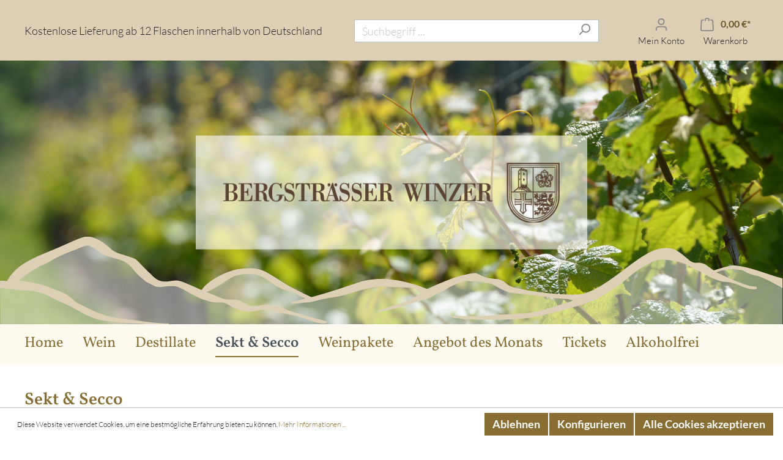

--- FILE ---
content_type: text/html; charset=UTF-8
request_url: https://www.bergstraesserweinshop.de/Sekt-Secco/
body_size: 22617
content:

<!DOCTYPE html>

<html lang="de-DE"
      itemscope="itemscope"
      itemtype="https://schema.org/WebPage">

                            
    <head>
                                    <meta charset="utf-8">
            
                            <meta name="viewport"
                      content="width=device-width, initial-scale=1, shrink-to-fit=no">
            
                            <meta name="author"
                      content=""/>
                <meta name="robots"
                      content="index,follow"/>
                <meta name="revisit-after"
                      content="15 days"/>
                <meta name="keywords"
                      content=""/>
                <meta name="description"
                      content="Die Grundlage eines jeden guten Sektes ist ein guter Wein. Deshalb wählen unsere Kellermeister immer ganz besondere Weine eines Jahrgangs aus, die da…"/>
            
                            <meta property="og:type"
                      content="website"/>
                <meta property="og:site_name"
                      content="Bergsträsser Winzer eG"/>
                <meta property="og:title"
                      content="Sekt &amp; Secco"/>
                <meta property="og:description"
                      content="Die Grundlage eines jeden guten Sektes ist ein guter Wein. Deshalb wählen unsere Kellermeister immer ganz besondere Weine eines Jahrgangs aus, die da…"/>
                <meta property="og:image"
                      content="https://www.bergstraesserweinshop.de/media/dd/91/84/1690790516/logo_bergstraesser.png"/>

                <meta name="twitter:card"
                      content="summary"/>
                <meta name="twitter:site"
                      content="Bergsträsser Winzer eG"/>
                <meta name="twitter:title"
                      content="Sekt &amp; Secco"/>
                <meta name="twitter:description"
                      content="Die Grundlage eines jeden guten Sektes ist ein guter Wein. Deshalb wählen unsere Kellermeister immer ganz besondere Weine eines Jahrgangs aus, die da…"/>
                <meta name="twitter:image"
                      content="https://www.bergstraesserweinshop.de/media/dd/91/84/1690790516/logo_bergstraesser.png"/>
            
                            <meta itemprop="copyrightHolder"
                      content="Bergsträsser Winzer eG"/>
                <meta itemprop="copyrightYear"
                      content=""/>
                <meta itemprop="isFamilyFriendly"
                      content="false"/>
                <meta itemprop="image"
                      content="https://www.bergstraesserweinshop.de/media/dd/91/84/1690790516/logo_bergstraesser.png"/>
            
                                                
                    <link rel="shortcut icon"
                  href="https://www.bergstraesserweinshop.de/media/86/1c/c4/1650964003/favicon_64x64.png">
        
                    <link rel="apple-touch-icon"
                  sizes="180x180"
                  href="">
        
                            
                                    <link rel="canonical" href="https://www.bergstraesserweinshop.de/Sekt-Secco/" />
                    
                    <title itemprop="name">Sekt &amp; Secco</title>
        
                                                                        <link rel="stylesheet"
                      href="https://www.bergstraesserweinshop.de/theme/4af813ce3fd34fa00fba521ef9b7a222/css/all.css?1751367265399376">
                                    
                        <script>
        window.features = {"V6_5_0_0":false,"FEATURE_NEXT_1797":false,"FEATURE_NEXT_11917":false,"FEATURE_NEXT_16710":false,"FEATURE_NEXT_13810":false,"FEATURE_NEXT_13250":false,"FEATURE_NEXT_17276":false,"FEATURE_NEXT_16151":false,"FEATURE_NEXT_16155":false,"FEATURE_NEXT_14872":false,"FEATURE_NEXT_19501":false,"FEATURE_NEXT_15053":false,"FEATURE_NEXT_17950":false,"FEATURE_NEXT_14114":false,"FEATURE_NEXT_18215":false,"FEATURE_NEXT_12455":false,"FEATURE_NEXT_15815":false,"FEATURE_NEXT_14699":false,"FEATURE_NEXT_15707":false,"FEATURE_NEXT_15475":false,"FEATURE_NEXT_14360":false,"FEATURE_NEXT_15172":false,"FEATURE_NEXT_15687":false,"FEATURE_NEXT_14001":false,"FEATURE_NEXT_7739":false,"FEATURE_NEXT_16200":false,"FEATURE_NEXT_13410":false,"FEATURE_NEXT_15917":false,"FEATURE_NEXT_15957":false,"FEATURE_NEXT_16223":false,"FEATURE_NEXT_13601":false,"FEATURE_NEXT_16992":false,"FEATURE_NEXT_7530":false,"FEATURE_NEXT_16824":false,"FEATURE_NEXT_16271":false,"FEATURE_NEXT_15381":false,"FEATURE_NEXT_17275":false,"FEATURE_NEXT_17016":false,"FEATURE_NEXT_16236":false,"FEATURE_NEXT_16640":false,"FEATURE_NEXT_17261":false,"FEATURE_NEXT_17858":false,"FEATURE_NEXT_6758":false,"FEATURE_NEXT_18592":false,"FEATURE_NEXT_19048":false,"FEATURE_NEXT_19822":false,"FEATURE_NEXT_17540":false,"FEATURE_NEXT_18129":false,"FEATURE_NEXT_19163":false,"FEATURE_NEXT_18187":false,"FEATURE_NEXT_17978":false,"FEATURE_NEXT_17869":false,"FEATURE_NEXT_11634":false,"FEATURE_NEXT_18762":false};
    </script>
        
                                        
        <script>
            window.gtagActive = true;
            window.gtagURL = 'https://www.googletagmanager.com/gtag/js?id=G-0J59X94MYB'
        </script>


        <script id="sw-google-tag-manager-init" type="javascript/blocked">
            window.controllerName = 'navigation';
            window.actionName = 'index';
            window.dataLayer = window.dataLayer || [];
            window.trackOrders = '';

            function gtag() { dataLayer.push(arguments); }

                        window.gtagCallback = function gtagCallbackFunction() {
                gtag('js', new Date());

                gtag('config', 'G-0J59X94MYB', {
                    'anonymize_ip': '1',
                    'cookie_domain': 'none',
                    'cookie_prefix': '_swag_ga',
                });
            };
                    </script>
            
                            
            
                
            </head>

    <body class="is-ctl-navigation is-act-index">

    
                    <noscript class="noscript-main">
                
    <div role="alert"
         class="alert alert-info alert-has-icon">
                                                            
                
                
            <span
            class="icon icon-info">
                <svg xmlns="http://www.w3.org/2000/svg" width="24" height="24" viewBox="0 0 24 24"><path fill="#758CA3" fill-rule="evenodd" d="M12 7c.5523 0 1 .4477 1 1s-.4477 1-1 1-1-.4477-1-1 .4477-1 1-1zm1 9c0 .5523-.4477 1-1 1s-1-.4477-1-1v-5c0-.5523.4477-1 1-1s1 .4477 1 1v5zm11-4c0 6.6274-5.3726 12-12 12S0 18.6274 0 12 5.3726 0 12 0s12 5.3726 12 12zM12 2C6.4772 2 2 6.4772 2 12s4.4772 10 10 10 10-4.4772 10-10S17.5228 2 12 2z"/></svg>
        </span>
                                        
                    <div class="alert-content-container">
                                                    
                                    <div class="alert-content">
                                                    Um unseren Shop in vollem Umfang nutzen zu können, empfehlen wir Ihnen Javascript in Ihrem Browser zu aktivieren.
                                            </div>
                
                                                                </div>
            </div>
            </noscript>
        
  
      <div class="head-wrapper">
                  <header class="header-main">
                                    <div class="container">
                                        <div class="top-bar d-none d-lg-block">
        <nav arial-label="Quick-Settings" class="top-bar-nav">
                                            
                
                                            
                
                                </nav>
    </div>
    
            <div class="row align-items-center header-row">
              <div class="col-12 col-lg-auto header-logo-col">
    <p class="delivery">Kostenlose Lieferung ab 12 Flaschen innerhalb von Deutschland</p>
  </div>

                            <div class="col-12 order-2 col-sm order-sm-1 header-search-col">
                    <div class="row">
                        <div class="col-sm-auto d-none d-sm-block d-lg-none">
                                                            <div class="nav-main-toggle">
                                                                            <button class="btn nav-main-toggle-btn header-actions-btn"
                                                type="button"
                                                data-offcanvas-menu="true"
                                                aria-label="Menü">
                                                                                                
                
                
            <span
            class="icon icon-stack">
                <svg xmlns="http://www.w3.org/2000/svg" width="24" height="24" viewBox="0 0 24 24"><path fill="#758CA3" fill-rule="evenodd" d="M3 13c-.5523 0-1-.4477-1-1s.4477-1 1-1h18c.5523 0 1 .4477 1 1s-.4477 1-1 1H3zm0-7c-.5523 0-1-.4477-1-1s.4477-1 1-1h18c.5523 0 1 .4477 1 1s-.4477 1-1 1H3zm0 14c-.5523 0-1-.4477-1-1s.4477-1 1-1h18c.5523 0 1 .4477 1 1s-.4477 1-1 1H3z"/></svg>
        </span>
                                                                                        </button>
                                                                    </div>
                                                    </div>
                        <div class="col">
                            
    <div class="collapse"
         id="searchCollapse">
        <div class="header-search">
            <form action="/search"
                  method="get"
                  data-search-form="true"
                  data-search-widget-options='{&quot;searchWidgetMinChars&quot;:2}'
                  data-url="/suggest?search="
                  class="header-search-form">
                                    <div class="input-group">
                                                    <input type="search"
                                   name="search"
                                   class="form-control header-search-input"
                                   autocomplete="off"
                                   autocapitalize="off"
                                   placeholder="Suchbegriff ..."
                                   aria-label="Suchbegriff ..."
                                   value=""
                            >
                        
                                                                                                                <div class="input-group-append">
                                    <button type="submit"
                                            class="btn header-search-btn"
                                            aria-label="Suchen">
                                        <span class="header-search-icon">
                                                
                
                
            <span
            class="icon icon-search">
                <svg xmlns="http://www.w3.org/2000/svg" width="24" height="24" viewBox="0 0 24 24"><path fill="#758CA3" fill-rule="evenodd" d="M10.0944 16.3199 4.707 21.707c-.3905.3905-1.0237.3905-1.4142 0-.3905-.3905-.3905-1.0237 0-1.4142L8.68 14.9056C7.6271 13.551 7 11.8487 7 10c0-4.4183 3.5817-8 8-8s8 3.5817 8 8-3.5817 8-8 8c-1.8487 0-3.551-.627-4.9056-1.6801zM15 16c3.3137 0 6-2.6863 6-6s-2.6863-6-6-6-6 2.6863-6 6 2.6863 6 6 6z"/></svg>
        </span>
                                            </span>
                                    </button>
                                </div>
                                                                        </div>
                            </form>
        </div>
    </div>
                        </div>
                    </div>
                </div>
            
                            <div class="col-12 order-1 col-sm-auto order-sm-2 header-actions-col">
                    <div class="row no-gutters">
                                                    <div class="col d-sm-none">
                                <div class="menu-button">
                                                                            <button class="btn nav-main-toggle-btn header-actions-btn"
                                                type="button"
                                                data-offcanvas-menu="true"
                                                aria-label="Menü">
                                                                                                
                
                
            <span
            class="icon icon-stack">
                <svg xmlns="http://www.w3.org/2000/svg" width="24" height="24" viewBox="0 0 24 24"><path fill="#758CA3" fill-rule="evenodd" d="M3 13c-.5523 0-1-.4477-1-1s.4477-1 1-1h18c.5523 0 1 .4477 1 1s-.4477 1-1 1H3zm0-7c-.5523 0-1-.4477-1-1s.4477-1 1-1h18c.5523 0 1 .4477 1 1s-.4477 1-1 1H3zm0 14c-.5523 0-1-.4477-1-1s.4477-1 1-1h18c.5523 0 1 .4477 1 1s-.4477 1-1 1H3z"/></svg>
        </span>
                                                                                        </button>
                                                                    </div>
                            </div>
                        
                                                    <div class="col-auto d-sm-none">
                                <div class="search-toggle">
                                    <button class="btn header-actions-btn search-toggle-btn js-search-toggle-btn collapsed"
                                            type="button"
                                            data-toggle="collapse"
                                            data-target="#searchCollapse"
                                            aria-expanded="false"
                                            aria-controls="searchCollapse"
                                            aria-label="Suchen">
                                            
                
                
            <span
            class="icon icon-search">
                <svg xmlns="http://www.w3.org/2000/svg" width="24" height="24" viewBox="0 0 24 24"><path fill="#758CA3" fill-rule="evenodd" d="M10.0944 16.3199 4.707 21.707c-.3905.3905-1.0237.3905-1.4142 0-.3905-.3905-.3905-1.0237 0-1.4142L8.68 14.9056C7.6271 13.551 7 11.8487 7 10c0-4.4183 3.5817-8 8-8s8 3.5817 8 8-3.5817 8-8 8c-1.8487 0-3.551-.627-4.9056-1.6801zM15 16c3.3137 0 6-2.6863 6-6s-2.6863-6-6-6-6 2.6863-6 6 2.6863 6 6 6z"/></svg>
        </span>
                                        </button>
                                </div>
                            </div>
                        
                        
                                                    <div class="col-auto">
                                <div class="account-menu">
                                        <div class="dropdown">
                    <button class="btn account-menu-btn header-actions-btn"
                    type="button"
                    id="accountWidget"
                    data-offcanvas-account-menu="true"
                    data-toggle="dropdown"
                    aria-haspopup="true"
                    aria-expanded="false"
                    aria-label="Mein Konto"
                    title="Mein Konto">
                    
                
                
            <span
            class="icon icon-avatar">
                <svg xmlns="http://www.w3.org/2000/svg" width="24" height="24" viewBox="0 0 24 24"><path fill="#758CA3" fill-rule="evenodd" d="M12 3C9.7909 3 8 4.7909 8 7c0 2.2091 1.7909 4 4 4 2.2091 0 4-1.7909 4-4 0-2.2091-1.7909-4-4-4zm0-2c3.3137 0 6 2.6863 6 6s-2.6863 6-6 6-6-2.6863-6-6 2.6863-6 6-6zM4 22.099c0 .5523-.4477 1-1 1s-1-.4477-1-1V20c0-2.7614 2.2386-5 5-5h10.0007c2.7614 0 5 2.2386 5 5v2.099c0 .5523-.4477 1-1 1s-1-.4477-1-1V20c0-1.6569-1.3431-3-3-3H7c-1.6569 0-3 1.3431-3 3v2.099z"/></svg>
        </span>
                    <span class="label">Mein Konto</span>
            </button>
        
                    <div class="dropdown-menu dropdown-menu-right account-menu-dropdown js-account-menu-dropdown"
                 aria-labelledby="accountWidget">
                

        
            <button class="btn btn-light btn-block offcanvas-close js-offcanvas-close sticky-top">
                                
                
                
            <span
            class="icon icon-x icon-sm">
                <svg xmlns="http://www.w3.org/2000/svg" width="24" height="24" viewBox="0 0 24 24"><path fill="#758CA3" fill-rule="evenodd" d="m10.5858 12-7.293-7.2929c-.3904-.3905-.3904-1.0237 0-1.4142.3906-.3905 1.0238-.3905 1.4143 0L12 10.5858l7.2929-7.293c.3905-.3904 1.0237-.3904 1.4142 0 .3905.3906.3905 1.0238 0 1.4143L13.4142 12l7.293 7.2929c.3904.3905.3904 1.0237 0 1.4142-.3906.3905-1.0238.3905-1.4143 0L12 13.4142l-7.2929 7.293c-.3905.3904-1.0237.3904-1.4142 0-.3905-.3906-.3905-1.0238 0-1.4143L10.5858 12z"/></svg>
        </span>
                
                            Menü schließen
                    </button>
    
            <div class="offcanvas-content-container">
                <div class="account-menu">
                                    <div class="dropdown-header account-menu-header">
                    Mein Konto
                </div>
                    
                                    <div class="account-menu-login">
                    <a href="/account/login"
                       title="Anmelden"
                       class="btn btn-primary account-menu-login-button">
                        Anmelden
                    </a>

                    <div class="account-menu-register">
                        oder <a href="/account/login"
                                                            title="registrieren">registrieren</a>
                    </div>
                </div>
                    
                    <div class="account-menu-links">
                    <div class="header-account-menu">
        <div class="card account-menu-inner">
                                        
                                                <div class="list-group list-group-flush account-aside-list-group">
                                                                                    <a href="/account"
                                   title="Übersicht"
                                   class="list-group-item list-group-item-action account-aside-item">
                                    Übersicht
                                </a>
                            
                                                            <a href="/account/profile"
                                   title="Persönliches Profil"
                                   class="list-group-item list-group-item-action account-aside-item">
                                    Persönliches Profil
                                </a>
                            
                                                            <a href="/account/address"
                                   title="Adressen"
                                   class="list-group-item list-group-item-action account-aside-item">
                                    Adressen
                                </a>
                            
                                                            <a href="/account/payment"
                                   title="Zahlungsarten"
                                   class="list-group-item list-group-item-action account-aside-item">
                                    Zahlungsarten
                                </a>
                            
                                                            <a href="/account/order"
                                   title="Bestellungen"
                                   class="list-group-item list-group-item-action account-aside-item">
                                    Bestellungen
                                </a>
                                                                        </div>
                            
                                                </div>
    </div>
            </div>
            </div>
        </div>
                </div>
            </div>
                                </div>
                            </div>
                        
                          <div class="col-auto">
    <div class="header-cart"
         data-offcanvas-cart="true">
      <a class="btn header-cart-btn header-actions-btn"
         href="/checkout/cart"
         data-cart-widget="true"
         title="Warenkorb"
         aria-labelledby="header-cart-label">
            <span class="header-cart-icon">
            
                
                
            <span
            class="icon icon-bag">
                <svg xmlns="http://www.w3.org/2000/svg" width="24" height="24" viewBox="0 0 24 24"><path fill="#758CA3" fill-rule="evenodd" d="M5.892 3c.5523 0 1 .4477 1 1s-.4477 1-1 1H3.7895a1 1 0 0 0-.9986.9475l-.7895 15c-.029.5515.3946 1.0221.9987 1.0525h17.8102c.5523 0 1-.4477.9986-1.0525l-.7895-15A1 1 0 0 0 20.0208 5H17.892c-.5523 0-1-.4477-1-1s.4477-1 1-1h2.1288c1.5956 0 2.912 1.249 2.9959 2.8423l.7894 15c.0035.0788.0035.0788.0042.1577 0 1.6569-1.3432 3-3 3H3c-.079-.0007-.079-.0007-.1577-.0041-1.6546-.0871-2.9253-1.499-2.8382-3.1536l.7895-15C.8775 4.249 2.1939 3 3.7895 3H5.892zm4 2c0 .5523-.4477 1-1 1s-1-.4477-1-1V3c0-1.6569 1.3432-3 3-3h2c1.6569 0 3 1.3431 3 3v2c0 .5523-.4477 1-1 1s-1-.4477-1-1V3c0-.5523-.4477-1-1-1h-2c-.5523 0-1 .4477-1 1v2z"/></svg>
        </span>
        </span>
        <span class="header-cart-total">
        0,00 €*
    </span>
    <span class="label" id="header-cart-label">Warenkorb</span>
      </a>
    </div>
  </div>
                    </div>
                </div>
                    </div>
                        </div>
                            </header>
        
      <div class="head-hero">
        <div class="head-base-logo">
          <figure>
                        <a class="head-base-logo-link"
               href="https://www.bergstraesserwinzer.de"
               title="Bergsträsser Winzer Startseite">
              <picture>
                                  <img src="https://www.bergstraesserweinshop.de/media/dd/91/84/1690790516/logo_bergstraesser.png"
                       alt="Zur Startseite wechseln"
                       class="img-fluid head-base-logo-img"/>
                              </picture>
            </a>
          </figure>
        </div>
      </div>
      <div class="head-mountain_range"></div>
    </div>
  
      <main class="content-main">
                                <div class="nav-main">
                                    
    <div class="main-navigation"
         id="mainNavigation"
         data-flyout-menu="true">
                    <div class="container">
                    <nav aria-label="Hauptnavigation" class="nav main-navigation-menu"
        itemscope="itemscope"
        itemtype="http://schema.org/SiteNavigationElement">
        
                                                                                <a class="nav-link main-navigation-link home-link"
                                    href="/"
                                    itemprop="url"
                                    title="Home">
                                    <div class="main-navigation-link-text">
                                        <span itemprop="name">Home</span>
                                    </div>
                                </a>
                                                    
        
                                                                                                            
                                                                                            
                                                                
                                                                                                            <a class="nav-link main-navigation-link"
                                           href="https://www.bergstraesserweinshop.de/Wein/"
                                           itemprop="url"
                                           data-flyout-menu-trigger="bda7b68aae8348d780aef80cfd65d48e"                                                                                      title="Wein">
                                            <div class="main-navigation-link-text">
                                                <span itemprop="name">Wein</span>
                                            </div>
                                        </a>
                                                                                                                                                                
                                                                
                                                                                                            <a class="nav-link main-navigation-link"
                                           href="https://www.bergstraesserweinshop.de/Destillate/"
                                           itemprop="url"
                                                                                                                                 title="Destillate">
                                            <div class="main-navigation-link-text">
                                                <span itemprop="name">Destillate</span>
                                            </div>
                                        </a>
                                                                                                                                                                
                                                                
                                                                                                            <a class="nav-link main-navigation-link active"
                                           href="https://www.bergstraesserweinshop.de/Sekt-Secco/"
                                           itemprop="url"
                                                                                                                                 title="Sekt &amp; Secco">
                                            <div class="main-navigation-link-text">
                                                <span itemprop="name">Sekt &amp; Secco</span>
                                            </div>
                                        </a>
                                                                                                                                                                
                                                                
                                                                                                            <a class="nav-link main-navigation-link"
                                           href="https://www.bergstraesserweinshop.de/Weinpakete/"
                                           itemprop="url"
                                                                                                                                 title="Weinpakete">
                                            <div class="main-navigation-link-text">
                                                <span itemprop="name">Weinpakete</span>
                                            </div>
                                        </a>
                                                                                                                                                                
                                                                
                                                                                                            <a class="nav-link main-navigation-link"
                                           href="https://www.bergstraesserweinshop.de/Angebot-des-Monats/"
                                           itemprop="url"
                                                                                                                                 title="Angebot des Monats">
                                            <div class="main-navigation-link-text">
                                                <span itemprop="name">Angebot des Monats</span>
                                            </div>
                                        </a>
                                                                                                                                                                
                                                                
                                                                                                            <a class="nav-link main-navigation-link"
                                           href="https://www.bergstraesserweinshop.de/Tickets/"
                                           itemprop="url"
                                                                                                                                 title="Tickets">
                                            <div class="main-navigation-link-text">
                                                <span itemprop="name">Tickets</span>
                                            </div>
                                        </a>
                                                                                                                                                                
                                                                
                                                                                                            <a class="nav-link main-navigation-link"
                                           href="https://www.bergstraesserweinshop.de/Alkoholfrei/"
                                           itemprop="url"
                                                                                                                                 title="Alkoholfrei">
                                            <div class="main-navigation-link-text">
                                                <span itemprop="name">Alkoholfrei</span>
                                            </div>
                                        </a>
                                                                                                                        
            </nav>
            </div>
        
                                                                                                                                                                                                                                                                        
                                                <div class="navigation-flyouts">
                                                                                                                                                                <div class="navigation-flyout"
                                             data-flyout-menu-id="bda7b68aae8348d780aef80cfd65d48e">
                                            <div class="container">
                                                                                                                        <div class="row navigation-flyout-bar">
                            <div class="col">
                    <div class="navigation-flyout-category-link">
                                                                                    <a class="nav-link"
                                   href="https://www.bergstraesserweinshop.de/Wein/"
                                   itemprop="url"
                                   title="Wein">
                                                                            Zur Kategorie Wein
                                            
    
                
            <span
            class="icon icon-arrow-right icon-primary">
                <svg xmlns="http://www.w3.org/2000/svg" xmlns:xlink="http://www.w3.org/1999/xlink" width="16" height="16" viewBox="0 0 16 16"><defs><path id="icons-small-arrow-small-right-a" d="M6.7071 6.2929c-.3905-.3905-1.0237-.3905-1.4142 0-.3905.3905-.3905 1.0237 0 1.4142l3 3c.3905.3905 1.0237.3905 1.4142 0l3-3c.3905-.3905.3905-1.0237 0-1.4142-.3905-.3905-1.0237-.3905-1.4142 0L9 8.5858l-2.2929-2.293z"/></defs><use fill="#758CA3" fill-rule="evenodd" transform="rotate(-90 9 8.5)" xlink:href="#icons-small-arrow-small-right-a"/></svg>
        </span>
                                                                        </a>
                                                                        </div>
                </div>
            
                            <div class="col-auto">
                    <div class="navigation-flyout-close js-close-flyout-menu">
                                                                                        
                
                
            <span
            class="icon icon-x">
                <svg xmlns="http://www.w3.org/2000/svg" width="24" height="24" viewBox="0 0 24 24"><path fill="#758CA3" fill-rule="evenodd" d="m10.5858 12-7.293-7.2929c-.3904-.3905-.3904-1.0237 0-1.4142.3906-.3905 1.0238-.3905 1.4143 0L12 10.5858l7.2929-7.293c.3905-.3904 1.0237-.3904 1.4142 0 .3905.3906.3905 1.0238 0 1.4143L13.4142 12l7.293 7.2929c.3904.3905.3904 1.0237 0 1.4142-.3906.3905-1.0238.3905-1.4143 0L12 13.4142l-7.2929 7.293c-.3905.3904-1.0237.3904-1.4142 0-.3905-.3906-.3905-1.0238 0-1.4143L10.5858 12z"/></svg>
        </span>
                                                                            </div>
                </div>
                    </div>
    
            <div class="row navigation-flyout-content">
                            <div class="col">
                    <div class="navigation-flyout-categories">
                                                        
                    
                
    <div class="row navigation-flyout-categories is-level-0">
                                            
                            <div class="col-3 navigation-flyout-col">
                                                                        <a class="nav-item nav-link navigation-flyout-link is-level-0"
                               href="https://www.bergstraesserweinshop.de/Wein/Orts-und-Rebsortenweine/"
                               itemprop="url"
                                                              title="Orts- und Rebsortenweine">
                                <span itemprop="name">Orts- und Rebsortenweine</span>
                            </a>
                                            
                                                                            
        
                
    <div class="navigation-flyout-categories is-level-1">
            </div>
                                                            </div>
                                                        
                            <div class="col-3 navigation-flyout-col">
                                                                        <a class="nav-item nav-link navigation-flyout-link is-level-0"
                               href="https://www.bergstraesserweinshop.de/Wein/Praedikats-und-Lagenweine/"
                               itemprop="url"
                                                              title="Prädikats- und Lagenweine">
                                <span itemprop="name">Prädikats- und Lagenweine</span>
                            </a>
                                            
                                                                            
        
                
    <div class="navigation-flyout-categories is-level-1">
            </div>
                                                            </div>
                                                        
                            <div class="col-3 navigation-flyout-col">
                                                                        <a class="nav-item nav-link navigation-flyout-link is-level-0"
                               href="https://www.bergstraesserweinshop.de/Wein/Terra-Starkenburg/"
                               itemprop="url"
                                                              title="Terra Starkenburg®">
                                <span itemprop="name">Terra Starkenburg®</span>
                            </a>
                                            
                                                                            
        
                
    <div class="navigation-flyout-categories is-level-1">
            </div>
                                                            </div>
                                                        
                            <div class="col-3 navigation-flyout-col">
                                                                        <a class="nav-item nav-link navigation-flyout-link is-level-0"
                               href="https://www.bergstraesserweinshop.de/Wein/Terra-Wachenburg/"
                               itemprop="url"
                                                              title="Terra Wachenburg">
                                <span itemprop="name">Terra Wachenburg</span>
                            </a>
                                            
                                                                            
        
                
    <div class="navigation-flyout-categories is-level-1">
            </div>
                                                            </div>
                                                        
                            <div class="col-3 navigation-flyout-col">
                                                                        <a class="nav-item nav-link navigation-flyout-link is-level-0"
                               href="https://www.bergstraesserweinshop.de/Wein/Selection/"
                               itemprop="url"
                                                              title="Selection">
                                <span itemprop="name">Selection</span>
                            </a>
                                            
                                                                            
        
                
    <div class="navigation-flyout-categories is-level-1">
            </div>
                                                            </div>
                                                        
                            <div class="col-3 navigation-flyout-col">
                                                                        <a class="nav-item nav-link navigation-flyout-link is-level-0"
                               href="https://www.bergstraesserweinshop.de/Wein/Superior-S/"
                               itemprop="url"
                                                              title="Superior **S**">
                                <span itemprop="name">Superior **S**</span>
                            </a>
                                            
                                                                            
        
                
    <div class="navigation-flyout-categories is-level-1">
            </div>
                                                            </div>
                                                        
                            <div class="col-3 navigation-flyout-col">
                                                                        <a class="nav-item nav-link navigation-flyout-link is-level-0"
                               href="https://www.bergstraesserweinshop.de/Wein/Wein-und-Stein-Exklusiv/"
                               itemprop="url"
                                                              title="Wein und Stein Exklusiv">
                                <span itemprop="name">Wein und Stein Exklusiv</span>
                            </a>
                                            
                                                                            
        
                
    <div class="navigation-flyout-categories is-level-1">
            </div>
                                                            </div>
                                                        
                            <div class="col-3 navigation-flyout-col">
                                                                        <a class="nav-item nav-link navigation-flyout-link is-level-0"
                               href="https://www.bergstraesserweinshop.de/Wein/Vinas/"
                               itemprop="url"
                                                              title="Vinas">
                                <span itemprop="name">Vinas</span>
                            </a>
                                            
                                                                            
        
                
    <div class="navigation-flyout-categories is-level-1">
            </div>
                                                            </div>
                                                        
                            <div class="col-3 navigation-flyout-col">
                                                                        <a class="nav-item nav-link navigation-flyout-link is-level-0"
                               href="https://www.bergstraesserweinshop.de/Wein/Bluetenserie/"
                               itemprop="url"
                                                              title="Blütenserie">
                                <span itemprop="name">Blütenserie</span>
                            </a>
                                            
                                                                            
        
                
    <div class="navigation-flyout-categories is-level-1">
            </div>
                                                            </div>
                                                        
                            <div class="col-3 navigation-flyout-col">
                                                                        <a class="nav-item nav-link navigation-flyout-link is-level-0"
                               href="https://www.bergstraesserweinshop.de/Wein/Springtime/"
                               itemprop="url"
                                                              title="Springtime">
                                <span itemprop="name">Springtime</span>
                            </a>
                                            
                                                                            
        
                
    <div class="navigation-flyout-categories is-level-1">
            </div>
                                                            </div>
                                                        
                            <div class="col-3 navigation-flyout-col">
                                                                        <a class="nav-item nav-link navigation-flyout-link is-level-0"
                               href="https://www.bergstraesserweinshop.de/Wein/Literweine/"
                               itemprop="url"
                                                              title="Literweine">
                                <span itemprop="name">Literweine</span>
                            </a>
                                            
                                                                            
        
                
    <div class="navigation-flyout-categories is-level-1">
            </div>
                                                            </div>
                                                        
                            <div class="col-3 navigation-flyout-col">
                                                                        <a class="nav-item nav-link navigation-flyout-link is-level-0"
                               href="https://www.bergstraesserweinshop.de/Wein/Winzer-Gluehwein/"
                               itemprop="url"
                                                              title="Winzer-Glühwein">
                                <span itemprop="name">Winzer-Glühwein</span>
                            </a>
                                            
                                                                            
        
                
    <div class="navigation-flyout-categories is-level-1">
            </div>
                                                            </div>
                                                        
                            <div class="col-3 navigation-flyout-col">
                                                                        <a class="nav-item nav-link navigation-flyout-link is-level-0"
                               href="https://www.bergstraesserweinshop.de/Wein/Edelsuess/"
                               itemprop="url"
                                                              title="Edelsüß">
                                <span itemprop="name">Edelsüß</span>
                            </a>
                                            
                                                                            
        
                
    <div class="navigation-flyout-categories is-level-1">
            </div>
                                                            </div>
                        </div>
                                            </div>
                </div>
            
                                                </div>
                                                                                                </div>
                                        </div>
                                                                                                                                                                                                                                                                                                                                                                                                                                                                                                                    </div>
                                        </div>
                            </div>
        
                                                <div class="d-none js-navigation-offcanvas-initial-content">
                                            

        
            <button class="btn btn-light btn-block offcanvas-close js-offcanvas-close sticky-top">
                                
                
                
            <span
            class="icon icon-x icon-sm">
                <svg xmlns="http://www.w3.org/2000/svg" width="24" height="24" viewBox="0 0 24 24"><path fill="#758CA3" fill-rule="evenodd" d="m10.5858 12-7.293-7.2929c-.3904-.3905-.3904-1.0237 0-1.4142.3906-.3905 1.0238-.3905 1.4143 0L12 10.5858l7.2929-7.293c.3905-.3904 1.0237-.3904 1.4142 0 .3905.3906.3905 1.0238 0 1.4143L13.4142 12l7.293 7.2929c.3904.3905.3904 1.0237 0 1.4142-.3906.3905-1.0238.3905-1.4143 0L12 13.4142l-7.2929 7.293c-.3905.3904-1.0237.3904-1.4142 0-.3905-.3906-.3905-1.0238 0-1.4143L10.5858 12z"/></svg>
        </span>
                
                            Menü schließen
                    </button>
    
            <div class="offcanvas-content-container">
                        <nav class="nav navigation-offcanvas-actions">
                                
                
                                
                        </nav>
    
    
    <div class="navigation-offcanvas-container js-navigation-offcanvas">
        <div class="navigation-offcanvas-overlay-content js-navigation-offcanvas-overlay-content">
                                <a class="nav-item nav-link is-home-link navigation-offcanvas-link js-navigation-offcanvas-link"
       href="/widgets/menu/offcanvas"
       itemprop="url"
       title="Zeige alle Kategorien">
                    <span class="navigation-offcanvas-link-icon js-navigation-offcanvas-loading-icon">
                    
                
                
            <span
            class="icon icon-stack">
                <svg xmlns="http://www.w3.org/2000/svg" width="24" height="24" viewBox="0 0 24 24"><path fill="#758CA3" fill-rule="evenodd" d="M3 13c-.5523 0-1-.4477-1-1s.4477-1 1-1h18c.5523 0 1 .4477 1 1s-.4477 1-1 1H3zm0-7c-.5523 0-1-.4477-1-1s.4477-1 1-1h18c.5523 0 1 .4477 1 1s-.4477 1-1 1H3zm0 14c-.5523 0-1-.4477-1-1s.4477-1 1-1h18c.5523 0 1 .4477 1 1s-.4477 1-1 1H3z"/></svg>
        </span>
                </span>
            <span itemprop="name">
                Zeige alle Kategorien
            </span>
            </a>

                    <a class="nav-item nav-link navigation-offcanvas-headline"
       href="https://www.bergstraesserweinshop.de/Sekt-Secco/"
              itemprop="url">
                    <span itemprop="name">
                Sekt &amp; Secco
            </span>
            </a>

                    
<a class="nav-item nav-link is-back-link navigation-offcanvas-link js-navigation-offcanvas-link"
   href="/widgets/menu/offcanvas"
   itemprop="url"
   title="Zurück">
            <span class="navigation-offcanvas-link-icon js-navigation-offcanvas-loading-icon">
                                
    
                
            <span
            class="icon icon-arrow-medium-left icon-sm">
                <svg xmlns="http://www.w3.org/2000/svg" xmlns:xlink="http://www.w3.org/1999/xlink" width="16" height="16" viewBox="0 0 16 16"><defs><path id="icons-small-arrow-medium-left-a" d="M4.7071 5.2929c-.3905-.3905-1.0237-.3905-1.4142 0-.3905.3905-.3905 1.0237 0 1.4142l4 4c.3905.3905 1.0237.3905 1.4142 0l4-4c.3905-.3905.3905-1.0237 0-1.4142-.3905-.3905-1.0237-.3905-1.4142 0L8 8.5858l-3.2929-3.293z"/></defs><use fill="#758CA3" fill-rule="evenodd" transform="matrix(0 -1 -1 0 16 16)" xlink:href="#icons-small-arrow-medium-left-a"/></svg>
        </span>
                        </span>

        <span itemprop="name">
            Zurück
        </span>
    </a>
            
            <ul class="list-unstyled navigation-offcanvas-list">
                                    <li class="navigation-offcanvas-list-item">
            <a class="nav-item nav-link navigation-offcanvas-link is-current-category"
           href="https://www.bergstraesserweinshop.de/Sekt-Secco/"
           itemprop="url"
                      title="Sekt &amp; Secco">
                            <span itemprop="name">
                    Sekt &amp; Secco anzeigen
                </span>
                    </a>
    </li>
                
                                            </ul>
        </div>
    </div>
        </div>
                                        </div>
                    
                                        <div class="flashbags container">
                                            </div>
                
                <div class="container-main">
                                                
                            <div class="cms-page">
                                                <div class="cms-sections">
                                            
            
            
            
                            <div class="cms-section  pos-0 cms-section-default"
                     style="">

                            <div class="cms-section-default boxed">
        
                            
                
                
    
    
    
    
            
    
    <div class="cms-block  pos-0 cms-block-text"
         style="">
                            
                    <div class="cms-block-container"
                 style="padding: 20px 20px 0 20px;">

                                    <div class="cms-block-container-row row cms-row ">
                                    
    <div class="col-12" data-cms-element-id="114eb13aa7af479486cd1f70e8f56db4">
                        
    <div class="cms-element-text">
                                                        <h2>Sekt & Secco</h2>
                                        </div>
            </div>
                    </div>
                            </div>
            </div>
                    
                            
                
                
    
    
    
    
            
    
    <div class="cms-block  pos-1 cms-block-image-text"
         style="">
                            
                    <div class="cms-block-container"
                 style="padding: 0 20px 40px 20px;">

                                    <div class="cms-block-container-row row cms-row ">
                                    
            
        <div class="col-md-6" data-cms-element-id="a988b7ea82ec4f93a728ed5b14b4b681">
                                
    <div class="cms-element-text">
                                                        Die Grundlage eines jeden guten Sektes ist ein guter Wein. Deshalb wählen unsere Kellermeister immer ganz besondere Weine eines Jahrgangs aus, die dann zu Jahrgangssekt veredelt werden. Selbstverständlich stammen diese aus den Trauben unserer Winzer. Egal für welchen Anlass - bei uns finden Sie den passenden Sekt.<div><br></div><div>Primasecco<sup>®</sup> ist der Perlwein der Bergstraße. Unkompliziert mit angenehmer Restsüße, aus unseren Weinen bereitet. Auch der alkoholfreie Traubensecco wird aus Saft unserer Trauben hergestellt - einfach ein prickelndes Vergnügen!</div>
                                        </div>
                    </div>
    
            
        <div class="col-md-6" data-cms-element-id="fc26447ccb234211bdf3c48f54ae7236">
                                
    <div class="cms-element-image">
                                                        
                                                                                                                                <div class="cms-image-container is-cover"
                                     style="min-height: 260px;">
                                                                            
                                                                                                                            
                                            
    




    
    
        
        <img src="https://www.bergstraesserweinshop.de/media/67/e9/c2/1742898739/bergstraesser_winzer_eG_sekt_secco_2025.jpg"             srcset="https://www.bergstraesserweinshop.de/thumbnail/67/e9/c2/1742898739/bergstraesser_winzer_eG_sekt_secco_2025_1920x1920.jpg 1920w, https://www.bergstraesserweinshop.de/thumbnail/67/e9/c2/1742898739/bergstraesser_winzer_eG_sekt_secco_2025_800x800.jpg 800w, https://www.bergstraesserweinshop.de/thumbnail/67/e9/c2/1742898739/bergstraesser_winzer_eG_sekt_secco_2025_400x400.jpg 400w"                  class="cms-image" data-object-fit="cover"/>
                                                                    </div>
                                                                        
                                                            </div>
                    </div>
                        </div>
                            </div>
            </div>
                        </div>
                </div>
                                                        
            
            
            
                            <div class="cms-section  pos-1 cms-section-sidebar"
                     style="">

                            
    <div class="cms-section-sidebar cms-section-sidebar-mobile-wrap boxed row">

                
                    <div class="cms-section-sidebar-sidebar-content col-lg-4 col-xl-3">

                                                            
                
                
    
    
    
    
            
                
    <div class="cms-block  pos-0 cms-block-text"
         style="">
                            
                    <div class="cms-block-container"
                 style="padding: 20px 0 20px 0;">

                                    <div class="cms-block-container-row row cms-row has--sidebar">
                                    
    <div class="col-12" data-cms-element-id="1ddeb4ec463a4a3aaa29be7d27d2fe82">
                        
    <div class="cms-element-text">
                                                        <h5>Filter</h5>
                                        </div>
            </div>
                    </div>
                            </div>
            </div>
                                                                                
                
    
    
    
    
    
            
                
    <div class="cms-block  pos-2 cms-block-sidebar-filter"
         style="">
                            
                    <div class="cms-block-container"
                 style="">

                                    <div class="cms-block-container-row row cms-row has--sidebar">
                                
    <div class="col-12" data-cms-element-id="4d190adc25a24a97b02306c7b53cbd1e">
                                                                
            <div class="cms-element-sidebar-filter">
                            <button class="btn header-actions-btn filter-panel-wrapper-toggle"
                        type="button"
                        data-offcanvas-filter="true"
                        aria-haspopup="true"
                        aria-expanded="false"
                        aria-label="Menü">
                                                
                
                
            <span
            class="icon icon-sliders-horizontal">
                <svg width="20" height="20" viewBox="0 0 20 20" xmlns="http://www.w3.org/2000/svg"><g id="Mobile-Filter-Elements" stroke="none" stroke-width="1" fill="none" fill-rule="evenodd"><g id="Productlistig" transform="translate(-156 -444)" fill="#4A545B"><g id="Components/-Forms-/-Button/-large/-secondary-/-normal" transform="translate(28 432)"><g id="Group" transform="translate(128 12)"><g id="icons/default/action/sliders" transform="rotate(90 10 10)"><path d="M3.3333 0a.8333.8333 0 0 1 .8334.8333l.0002 3.4757c.9709.3433 1.6664 1.2693 1.6664 2.3577 0 1.0884-.6955 2.0143-1.6664 2.3576l-.0002 10.1424a.8333.8333 0 0 1-1.6667 0L2.4997 9.0243C1.529 8.681.8333 7.7551.8333 6.6667S1.529 4.6523 2.4997 4.309L2.5.8333A.8333.8333 0 0 1 3.3333 0zM10 0a.8333.8333 0 0 1 .8333.8333l.0013 10.976c.9703.3436 1.6654 1.2693 1.6654 2.3574 0 1.088-.695 2.0137-1.6654 2.3573l-.0013 2.6427a.8333.8333 0 1 1-1.6666 0l-.0003-2.6424C8.1955 16.181 7.5 15.2551 7.5 14.1667s.6955-2.0144 1.6664-2.3577L9.1667.8333A.8333.8333 0 0 1 10 0zm6.6667 0A.8333.8333 0 0 1 17.5.8333v3.3334a.839.839 0 0 1-.0116.1392c.977.3387 1.6783 1.2678 1.6783 2.3608 0 1.0884-.6956 2.0143-1.6664 2.3576L17.5 19.1667a.8333.8333 0 1 1-1.6667 0l-.0002-10.1424c-.9709-.3433-1.6664-1.2692-1.6664-2.3576 0-1.093.7013-2.022 1.6784-2.362a.7927.7927 0 0 1-.0118-.138V.8333A.8333.8333 0 0 1 16.6667 0zM10 13.3333A.8333.8333 0 1 0 10 15a.8333.8333 0 0 0 0-1.6667zm-6.6667-7.5a.8333.8333 0 1 0 0 1.6667.8333.8333 0 0 0 0-1.6667zm13.3334 0a.8333.8333 0 1 0 0 1.6667.8333.8333 0 0 0 0-1.6667z" id="Shape"/></g></g></g></g></g></svg>
        </span>
                                            Filter
                </button>
            
                            <div id="filter-panel-wrapper"
                     class="filter-panel-wrapper"
                     data-offcanvas-filter-content="true">
                                 <div class="filter-panel-offcanvas-header">
            <div class="filter-panel-offcanvas-only filter-panel-offcanvas-title">Filter</div>

            <div class="filter-panel-offcanvas-only filter-panel-offcanvas-close js-offcanvas-close">
                    
                
                
            <span
            class="icon icon-x icon-md">
                <svg xmlns="http://www.w3.org/2000/svg" width="24" height="24" viewBox="0 0 24 24"><path fill="#758CA3" fill-rule="evenodd" d="m10.5858 12-7.293-7.2929c-.3904-.3905-.3904-1.0237 0-1.4142.3906-.3905 1.0238-.3905 1.4143 0L12 10.5858l7.2929-7.293c.3905-.3904 1.0237-.3904 1.4142 0 .3905.3906.3905 1.0238 0 1.4143L13.4142 12l7.293 7.2929c.3904.3905.3904 1.0237 0 1.4142-.3906.3905-1.0238.3905-1.4143 0L12 13.4142l-7.2929 7.293c-.3905.3904-1.0237.3904-1.4142 0-.3905-.3906-.3905-1.0238 0-1.4143L10.5858 12z"/></svg>
        </span>
                </div>
        </div>
    
                <div class="filter-panel is--sidebar">
                            <div class="filter-panel-items-container">
                    
                                                                                                                                    
                                                                                
                                                                                                


        <div class="filter-multi-select filter-multi-select-properties filter-panel-item"
         data-filter-property-select="true"
         data-filter-property-select-options='{&quot;name&quot;:&quot;properties&quot;,&quot;propertyName&quot;:&quot;Qualit\u00e4t&quot;,&quot;snippets&quot;:{&quot;disabledFilterText&quot;:&quot;Dieser Filter zeigt in Kombination mit den ausgew\u00e4hlten Filtern keine weiteren Ergebnisse an.&quot;}}'>

                                <button class="filter-panel-item-toggle btn btn-block"
                    aria-expanded="false"
                                        data-toggle="collapse"
                    data-target="#filter-properties-1341525356"
                    >

                                    Qualität
                
                                    <span class="filter-multi-select-count"></span>
                
                                        
    
                
            <span
            class="icon icon-arrow-medium-down icon-xs icon-filter-panel-item-toggle">
                <svg xmlns="http://www.w3.org/2000/svg" xmlns:xlink="http://www.w3.org/1999/xlink" width="16" height="16" viewBox="0 0 16 16"><defs><path id="icons-small-arrow-medium-down-a" d="M4.7071 6.2929c-.3905-.3905-1.0237-.3905-1.4142 0-.3905.3905-.3905 1.0237 0 1.4142l4 4c.3905.3905 1.0237.3905 1.4142 0l4-4c.3905-.3905.3905-1.0237 0-1.4142-.3905-.3905-1.0237-.3905-1.4142 0L8 9.5858l-3.2929-3.293z"/></defs><use fill="#758CA3" fill-rule="evenodd" xlink:href="#icons-small-arrow-medium-down-a"/></svg>
        </span>
                                </button>
        
                    <div class="filter-multi-select-dropdown filter-panel-item-dropdown collapse"
                 id="filter-properties-1341525356">
                                    <ul class="filter-multi-select-list">
                                                        <li class="filter-multi-select-list-item filter-property-select-list-item">
                                        <div class="custom-control custom-checkbox">
                                    <input type="checkbox"
                   class="custom-control-input filter-multi-select-checkbox"
                   data-label="Perlwein mit zugesetzter Kohlensäure"
                   value="b73b68df941649b58e9fe96febea2729"
                   id="b73b68df941649b58e9fe96febea2729">
        
                    <label class="filter-multi-select-item-label custom-control-label" for="b73b68df941649b58e9fe96febea2729">
                                    Perlwein mit zugesetzter Kohlensäure
                            </label>
            </div>
                        </li>
                                                        <li class="filter-multi-select-list-item filter-property-select-list-item">
                                        <div class="custom-control custom-checkbox">
                                    <input type="checkbox"
                   class="custom-control-input filter-multi-select-checkbox"
                   data-label="Sekt b.A."
                   value="0fa3a8c27e9446089d2c9696744c82d4"
                   id="0fa3a8c27e9446089d2c9696744c82d4">
        
                    <label class="filter-multi-select-item-label custom-control-label" for="0fa3a8c27e9446089d2c9696744c82d4">
                                    Sekt b.A.
                            </label>
            </div>
                        </li>
                                            </ul>
                            </div>
            </div>
                                                                    


        <div class="filter-multi-select filter-multi-select-properties filter-panel-item"
         data-filter-property-select="true"
         data-filter-property-select-options='{&quot;name&quot;:&quot;properties&quot;,&quot;propertyName&quot;:&quot;Anbauregion&quot;,&quot;snippets&quot;:{&quot;disabledFilterText&quot;:&quot;Dieser Filter zeigt in Kombination mit den ausgew\u00e4hlten Filtern keine weiteren Ergebnisse an.&quot;}}'>

                                <button class="filter-panel-item-toggle btn btn-block"
                    aria-expanded="false"
                                        data-toggle="collapse"
                    data-target="#filter-properties-902920621"
                    >

                                    Anbauregion
                
                                    <span class="filter-multi-select-count"></span>
                
                                        
    
                
            <span
            class="icon icon-arrow-medium-down icon-xs icon-filter-panel-item-toggle">
                <svg xmlns="http://www.w3.org/2000/svg" xmlns:xlink="http://www.w3.org/1999/xlink" width="16" height="16" viewBox="0 0 16 16"><defs><path id="icons-small-arrow-medium-down-a" d="M4.7071 6.2929c-.3905-.3905-1.0237-.3905-1.4142 0-.3905.3905-.3905 1.0237 0 1.4142l4 4c.3905.3905 1.0237.3905 1.4142 0l4-4c.3905-.3905.3905-1.0237 0-1.4142-.3905-.3905-1.0237-.3905-1.4142 0L8 9.5858l-3.2929-3.293z"/></defs><use fill="#758CA3" fill-rule="evenodd" xlink:href="#icons-small-arrow-medium-down-a"/></svg>
        </span>
                                </button>
        
                    <div class="filter-multi-select-dropdown filter-panel-item-dropdown collapse"
                 id="filter-properties-902920621">
                                    <ul class="filter-multi-select-list">
                                                        <li class="filter-multi-select-list-item filter-property-select-list-item">
                                        <div class="custom-control custom-checkbox">
                                    <input type="checkbox"
                   class="custom-control-input filter-multi-select-checkbox"
                   data-label="Hessische Bergstrasse"
                   value="3f2631b1672e4b78ad5aa2b70fe37d88"
                   id="3f2631b1672e4b78ad5aa2b70fe37d88">
        
                    <label class="filter-multi-select-item-label custom-control-label" for="3f2631b1672e4b78ad5aa2b70fe37d88">
                                    Hessische Bergstrasse
                            </label>
            </div>
                        </li>
                                            </ul>
                            </div>
            </div>
                                                                    


        <div class="filter-multi-select filter-multi-select-properties filter-panel-item"
         data-filter-property-select="true"
         data-filter-property-select-options='{&quot;name&quot;:&quot;properties&quot;,&quot;propertyName&quot;:&quot;Geschmack&quot;,&quot;snippets&quot;:{&quot;disabledFilterText&quot;:&quot;Dieser Filter zeigt in Kombination mit den ausgew\u00e4hlten Filtern keine weiteren Ergebnisse an.&quot;}}'>

                                <button class="filter-panel-item-toggle btn btn-block"
                    aria-expanded="false"
                                        data-toggle="collapse"
                    data-target="#filter-properties-121387112"
                    >

                                    Geschmack
                
                                    <span class="filter-multi-select-count"></span>
                
                                        
    
                
            <span
            class="icon icon-arrow-medium-down icon-xs icon-filter-panel-item-toggle">
                <svg xmlns="http://www.w3.org/2000/svg" xmlns:xlink="http://www.w3.org/1999/xlink" width="16" height="16" viewBox="0 0 16 16"><defs><path id="icons-small-arrow-medium-down-a" d="M4.7071 6.2929c-.3905-.3905-1.0237-.3905-1.4142 0-.3905.3905-.3905 1.0237 0 1.4142l4 4c.3905.3905 1.0237.3905 1.4142 0l4-4c.3905-.3905.3905-1.0237 0-1.4142-.3905-.3905-1.0237-.3905-1.4142 0L8 9.5858l-3.2929-3.293z"/></defs><use fill="#758CA3" fill-rule="evenodd" xlink:href="#icons-small-arrow-medium-down-a"/></svg>
        </span>
                                </button>
        
                    <div class="filter-multi-select-dropdown filter-panel-item-dropdown collapse"
                 id="filter-properties-121387112">
                                    <ul class="filter-multi-select-list">
                                                        <li class="filter-multi-select-list-item filter-property-select-list-item">
                                        <div class="custom-control custom-checkbox">
                                    <input type="checkbox"
                   class="custom-control-input filter-multi-select-checkbox"
                   data-label="brut"
                   value="f046d024997748499c33e8f40ab477ca"
                   id="f046d024997748499c33e8f40ab477ca">
        
                    <label class="filter-multi-select-item-label custom-control-label" for="f046d024997748499c33e8f40ab477ca">
                                    brut
                            </label>
            </div>
                        </li>
                                                        <li class="filter-multi-select-list-item filter-property-select-list-item">
                                        <div class="custom-control custom-checkbox">
                                    <input type="checkbox"
                   class="custom-control-input filter-multi-select-checkbox"
                   data-label="brut nature"
                   value="f682f38c0e334cc6af79821a8e125e8f"
                   id="f682f38c0e334cc6af79821a8e125e8f">
        
                    <label class="filter-multi-select-item-label custom-control-label" for="f682f38c0e334cc6af79821a8e125e8f">
                                    brut nature
                            </label>
            </div>
                        </li>
                                                        <li class="filter-multi-select-list-item filter-property-select-list-item">
                                        <div class="custom-control custom-checkbox">
                                    <input type="checkbox"
                   class="custom-control-input filter-multi-select-checkbox"
                   data-label="extra trocken"
                   value="040d1f09420a48498654e5c252e52903"
                   id="040d1f09420a48498654e5c252e52903">
        
                    <label class="filter-multi-select-item-label custom-control-label" for="040d1f09420a48498654e5c252e52903">
                                    extra trocken
                            </label>
            </div>
                        </li>
                                                        <li class="filter-multi-select-list-item filter-property-select-list-item">
                                        <div class="custom-control custom-checkbox">
                                    <input type="checkbox"
                   class="custom-control-input filter-multi-select-checkbox"
                   data-label="halbtrocken"
                   value="02213a52fd354bdbac5ed24235c3cfd4"
                   id="02213a52fd354bdbac5ed24235c3cfd4">
        
                    <label class="filter-multi-select-item-label custom-control-label" for="02213a52fd354bdbac5ed24235c3cfd4">
                                    halbtrocken
                            </label>
            </div>
                        </li>
                                                        <li class="filter-multi-select-list-item filter-property-select-list-item">
                                        <div class="custom-control custom-checkbox">
                                    <input type="checkbox"
                   class="custom-control-input filter-multi-select-checkbox"
                   data-label="trocken"
                   value="d8e4221660f241b58f744bac2b5d3a1c"
                   id="d8e4221660f241b58f744bac2b5d3a1c">
        
                    <label class="filter-multi-select-item-label custom-control-label" for="d8e4221660f241b58f744bac2b5d3a1c">
                                    trocken
                            </label>
            </div>
                        </li>
                                            </ul>
                            </div>
            </div>
                                                                    


        <div class="filter-multi-select filter-multi-select-properties filter-panel-item"
         data-filter-property-select="true"
         data-filter-property-select-options='{&quot;name&quot;:&quot;properties&quot;,&quot;propertyName&quot;:&quot;Rebsorte&quot;,&quot;snippets&quot;:{&quot;disabledFilterText&quot;:&quot;Dieser Filter zeigt in Kombination mit den ausgew\u00e4hlten Filtern keine weiteren Ergebnisse an.&quot;}}'>

                                <button class="filter-panel-item-toggle btn btn-block"
                    aria-expanded="false"
                                        data-toggle="collapse"
                    data-target="#filter-properties-137877486"
                    >

                                    Rebsorte
                
                                    <span class="filter-multi-select-count"></span>
                
                                        
    
                
            <span
            class="icon icon-arrow-medium-down icon-xs icon-filter-panel-item-toggle">
                <svg xmlns="http://www.w3.org/2000/svg" xmlns:xlink="http://www.w3.org/1999/xlink" width="16" height="16" viewBox="0 0 16 16"><defs><path id="icons-small-arrow-medium-down-a" d="M4.7071 6.2929c-.3905-.3905-1.0237-.3905-1.4142 0-.3905.3905-.3905 1.0237 0 1.4142l4 4c.3905.3905 1.0237.3905 1.4142 0l4-4c.3905-.3905.3905-1.0237 0-1.4142-.3905-.3905-1.0237-.3905-1.4142 0L8 9.5858l-3.2929-3.293z"/></defs><use fill="#758CA3" fill-rule="evenodd" xlink:href="#icons-small-arrow-medium-down-a"/></svg>
        </span>
                                </button>
        
                    <div class="filter-multi-select-dropdown filter-panel-item-dropdown collapse"
                 id="filter-properties-137877486">
                                    <ul class="filter-multi-select-list">
                                                        <li class="filter-multi-select-list-item filter-property-select-list-item">
                                        <div class="custom-control custom-checkbox">
                                    <input type="checkbox"
                   class="custom-control-input filter-multi-select-checkbox"
                   data-label="Chardonnay"
                   value="462663a6c68a4686a54255df04072271"
                   id="462663a6c68a4686a54255df04072271">
        
                    <label class="filter-multi-select-item-label custom-control-label" for="462663a6c68a4686a54255df04072271">
                                    Chardonnay
                            </label>
            </div>
                        </li>
                                                        <li class="filter-multi-select-list-item filter-property-select-list-item">
                                        <div class="custom-control custom-checkbox">
                                    <input type="checkbox"
                   class="custom-control-input filter-multi-select-checkbox"
                   data-label="Goldmuskateller"
                   value="314ae4bd181b44c887a5354e21362c2d"
                   id="314ae4bd181b44c887a5354e21362c2d">
        
                    <label class="filter-multi-select-item-label custom-control-label" for="314ae4bd181b44c887a5354e21362c2d">
                                    Goldmuskateller
                            </label>
            </div>
                        </li>
                                                        <li class="filter-multi-select-list-item filter-property-select-list-item">
                                        <div class="custom-control custom-checkbox">
                                    <input type="checkbox"
                   class="custom-control-input filter-multi-select-checkbox"
                   data-label="Kerner"
                   value="bd8ee70828e3408783ad6bb6dba479fa"
                   id="bd8ee70828e3408783ad6bb6dba479fa">
        
                    <label class="filter-multi-select-item-label custom-control-label" for="bd8ee70828e3408783ad6bb6dba479fa">
                                    Kerner
                            </label>
            </div>
                        </li>
                                                        <li class="filter-multi-select-list-item filter-property-select-list-item">
                                        <div class="custom-control custom-checkbox">
                                    <input type="checkbox"
                   class="custom-control-input filter-multi-select-checkbox"
                   data-label="Riesling"
                   value="c312286173df42f1b6959f2fbe4d4dca"
                   id="c312286173df42f1b6959f2fbe4d4dca">
        
                    <label class="filter-multi-select-item-label custom-control-label" for="c312286173df42f1b6959f2fbe4d4dca">
                                    Riesling
                            </label>
            </div>
                        </li>
                                                        <li class="filter-multi-select-list-item filter-property-select-list-item">
                                        <div class="custom-control custom-checkbox">
                                    <input type="checkbox"
                   class="custom-control-input filter-multi-select-checkbox"
                   data-label="Rosé Cuvée"
                   value="9a5b9f7062c94a0a922b670b77b37f94"
                   id="9a5b9f7062c94a0a922b670b77b37f94">
        
                    <label class="filter-multi-select-item-label custom-control-label" for="9a5b9f7062c94a0a922b670b77b37f94">
                                    Rosé Cuvée
                            </label>
            </div>
                        </li>
                                                        <li class="filter-multi-select-list-item filter-property-select-list-item">
                                        <div class="custom-control custom-checkbox">
                                    <input type="checkbox"
                   class="custom-control-input filter-multi-select-checkbox"
                   data-label="Rotwein Cuvée"
                   value="2c655cc100984451a810b6478c7a430f"
                   id="2c655cc100984451a810b6478c7a430f">
        
                    <label class="filter-multi-select-item-label custom-control-label" for="2c655cc100984451a810b6478c7a430f">
                                    Rotwein Cuvée
                            </label>
            </div>
                        </li>
                                            </ul>
                            </div>
            </div>
                                                                    


        <div class="filter-multi-select filter-multi-select-properties filter-panel-item"
         data-filter-property-select="true"
         data-filter-property-select-options='{&quot;name&quot;:&quot;properties&quot;,&quot;propertyName&quot;:&quot;Produktart&quot;,&quot;snippets&quot;:{&quot;disabledFilterText&quot;:&quot;Dieser Filter zeigt in Kombination mit den ausgew\u00e4hlten Filtern keine weiteren Ergebnisse an.&quot;}}'>

                                <button class="filter-panel-item-toggle btn btn-block"
                    aria-expanded="false"
                                        data-toggle="collapse"
                    data-target="#filter-properties-1177677968"
                    >

                                    Produktart
                
                                    <span class="filter-multi-select-count"></span>
                
                                        
    
                
            <span
            class="icon icon-arrow-medium-down icon-xs icon-filter-panel-item-toggle">
                <svg xmlns="http://www.w3.org/2000/svg" xmlns:xlink="http://www.w3.org/1999/xlink" width="16" height="16" viewBox="0 0 16 16"><defs><path id="icons-small-arrow-medium-down-a" d="M4.7071 6.2929c-.3905-.3905-1.0237-.3905-1.4142 0-.3905.3905-.3905 1.0237 0 1.4142l4 4c.3905.3905 1.0237.3905 1.4142 0l4-4c.3905-.3905.3905-1.0237 0-1.4142-.3905-.3905-1.0237-.3905-1.4142 0L8 9.5858l-3.2929-3.293z"/></defs><use fill="#758CA3" fill-rule="evenodd" xlink:href="#icons-small-arrow-medium-down-a"/></svg>
        </span>
                                </button>
        
                    <div class="filter-multi-select-dropdown filter-panel-item-dropdown collapse"
                 id="filter-properties-1177677968">
                                    <ul class="filter-multi-select-list">
                                                        <li class="filter-multi-select-list-item filter-property-select-list-item">
                                        <div class="custom-control custom-checkbox">
                                    <input type="checkbox"
                   class="custom-control-input filter-multi-select-checkbox"
                   data-label="Alkoholfrei"
                   value="c2558d39574e4fb78ec54f030ef033fe"
                   id="c2558d39574e4fb78ec54f030ef033fe">
        
                    <label class="filter-multi-select-item-label custom-control-label" for="c2558d39574e4fb78ec54f030ef033fe">
                                    Alkoholfrei
                            </label>
            </div>
                        </li>
                                                        <li class="filter-multi-select-list-item filter-property-select-list-item">
                                        <div class="custom-control custom-checkbox">
                                    <input type="checkbox"
                   class="custom-control-input filter-multi-select-checkbox"
                   data-label="Sekt &amp; Secco"
                   value="723d45098a684b149c82a04a024ec130"
                   id="723d45098a684b149c82a04a024ec130">
        
                    <label class="filter-multi-select-item-label custom-control-label" for="723d45098a684b149c82a04a024ec130">
                                    Sekt &amp; Secco
                            </label>
            </div>
                        </li>
                                                        <li class="filter-multi-select-list-item filter-property-select-list-item">
                                        <div class="custom-control custom-checkbox">
                                    <input type="checkbox"
                   class="custom-control-input filter-multi-select-checkbox"
                   data-label="Weißwein"
                   value="0d2d251166c942079081455337532246"
                   id="0d2d251166c942079081455337532246">
        
                    <label class="filter-multi-select-item-label custom-control-label" for="0d2d251166c942079081455337532246">
                                    Weißwein
                            </label>
            </div>
                        </li>
                                            </ul>
                            </div>
            </div>
                                                                    


        <div class="filter-multi-select filter-multi-select-properties filter-panel-item"
         data-filter-property-select="true"
         data-filter-property-select-options='{&quot;name&quot;:&quot;properties&quot;,&quot;propertyName&quot;:&quot;Auszeichnung&quot;,&quot;snippets&quot;:{&quot;disabledFilterText&quot;:&quot;Dieser Filter zeigt in Kombination mit den ausgew\u00e4hlten Filtern keine weiteren Ergebnisse an.&quot;}}'>

                                <button class="filter-panel-item-toggle btn btn-block"
                    aria-expanded="false"
                                        data-toggle="collapse"
                    data-target="#filter-properties-1245710416"
                    >

                                    Auszeichnung
                
                                    <span class="filter-multi-select-count"></span>
                
                                        
    
                
            <span
            class="icon icon-arrow-medium-down icon-xs icon-filter-panel-item-toggle">
                <svg xmlns="http://www.w3.org/2000/svg" xmlns:xlink="http://www.w3.org/1999/xlink" width="16" height="16" viewBox="0 0 16 16"><defs><path id="icons-small-arrow-medium-down-a" d="M4.7071 6.2929c-.3905-.3905-1.0237-.3905-1.4142 0-.3905.3905-.3905 1.0237 0 1.4142l4 4c.3905.3905 1.0237.3905 1.4142 0l4-4c.3905-.3905.3905-1.0237 0-1.4142-.3905-.3905-1.0237-.3905-1.4142 0L8 9.5858l-3.2929-3.293z"/></defs><use fill="#758CA3" fill-rule="evenodd" xlink:href="#icons-small-arrow-medium-down-a"/></svg>
        </span>
                                </button>
        
                    <div class="filter-multi-select-dropdown filter-panel-item-dropdown collapse"
                 id="filter-properties-1245710416">
                                    <ul class="filter-multi-select-list">
                                                        <li class="filter-multi-select-list-item filter-property-select-list-item">
                                        <div class="custom-control custom-checkbox">
                                    <input type="checkbox"
                   class="custom-control-input filter-multi-select-checkbox"
                   data-label="AWC Vienna Gold"
                   value="77fb4dae559248a1a99e62c66d43deb3"
                   id="77fb4dae559248a1a99e62c66d43deb3">
        
                    <label class="filter-multi-select-item-label custom-control-label" for="77fb4dae559248a1a99e62c66d43deb3">
                                    AWC Vienna Gold
                            </label>
            </div>
                        </li>
                                                        <li class="filter-multi-select-list-item filter-property-select-list-item">
                                        <div class="custom-control custom-checkbox">
                                    <input type="checkbox"
                   class="custom-control-input filter-multi-select-checkbox"
                   data-label="Hessische Landesweinprämierung Gold"
                   value="dc052218a11341c99cbd9f1530676a23"
                   id="dc052218a11341c99cbd9f1530676a23">
        
                    <label class="filter-multi-select-item-label custom-control-label" for="dc052218a11341c99cbd9f1530676a23">
                                    Hessische Landesweinprämierung Gold
                            </label>
            </div>
                        </li>
                                            </ul>
                            </div>
            </div>
                                                                    


        <div class="filter-multi-select filter-multi-select-properties filter-panel-item"
         data-filter-property-select="true"
         data-filter-property-select-options='{&quot;name&quot;:&quot;properties&quot;,&quot;propertyName&quot;:&quot;Lage \/ Bereich&quot;,&quot;snippets&quot;:{&quot;disabledFilterText&quot;:&quot;Dieser Filter zeigt in Kombination mit den ausgew\u00e4hlten Filtern keine weiteren Ergebnisse an.&quot;}}'>

                                <button class="filter-panel-item-toggle btn btn-block"
                    aria-expanded="false"
                                        data-toggle="collapse"
                    data-target="#filter-properties-80904385"
                    >

                                    Lage / Bereich
                
                                    <span class="filter-multi-select-count"></span>
                
                                        
    
                
            <span
            class="icon icon-arrow-medium-down icon-xs icon-filter-panel-item-toggle">
                <svg xmlns="http://www.w3.org/2000/svg" xmlns:xlink="http://www.w3.org/1999/xlink" width="16" height="16" viewBox="0 0 16 16"><defs><path id="icons-small-arrow-medium-down-a" d="M4.7071 6.2929c-.3905-.3905-1.0237-.3905-1.4142 0-.3905.3905-.3905 1.0237 0 1.4142l4 4c.3905.3905 1.0237.3905 1.4142 0l4-4c.3905-.3905.3905-1.0237 0-1.4142-.3905-.3905-1.0237-.3905-1.4142 0L8 9.5858l-3.2929-3.293z"/></defs><use fill="#758CA3" fill-rule="evenodd" xlink:href="#icons-small-arrow-medium-down-a"/></svg>
        </span>
                                </button>
        
                    <div class="filter-multi-select-dropdown filter-panel-item-dropdown collapse"
                 id="filter-properties-80904385">
                                    <ul class="filter-multi-select-list">
                                                        <li class="filter-multi-select-list-item filter-property-select-list-item">
                                        <div class="custom-control custom-checkbox">
                                    <input type="checkbox"
                   class="custom-control-input filter-multi-select-checkbox"
                   data-label="Auerbacher Höllberg"
                   value="7f9839452d81484d8682510f13122084"
                   id="7f9839452d81484d8682510f13122084">
        
                    <label class="filter-multi-select-item-label custom-control-label" for="7f9839452d81484d8682510f13122084">
                                    Auerbacher Höllberg
                            </label>
            </div>
                        </li>
                                            </ul>
                            </div>
            </div>
                                                                                    
                                                    
                                                                                            
    
    
    
    


    




        <div class="filter-range filter-panel-item"
         data-filter-range="true"
         data-filter-range-options='{&quot;name&quot;:&quot;price&quot;,&quot;minKey&quot;:&quot;min-price&quot;,&quot;maxKey&quot;:&quot;max-price&quot;,&quot;lowerBound&quot;:0,&quot;unit&quot;:&quot;\u20ac&quot;,&quot;currencySymbol&quot;:null,&quot;snippets&quot;:{&quot;filterRangeActiveMinLabel&quot;:&quot;Preis ab&quot;,&quot;filterRangeActiveMaxLabel&quot;:&quot;Preis bis&quot;,&quot;filterRangeErrorMessage&quot;:&quot;Der Mindestwert darf nicht h\u00f6her sein als der H\u00f6chstwert.&quot;,&quot;filterRangeLowerBoundErrorMessage&quot;:&quot;Der Mindest- und H\u00f6chstwert muss gr\u00f6\u00dfer oder gleich 0 sein.&quot;}}'>

                                <button class="filter-panel-item-toggle btn btn-block"
                    aria-expanded="false"
                                        data-toggle="collapse"
                    data-target="#filter-price-1647185284"
                    >

                                    Preis
                
                                        
    
                
            <span
            class="icon icon-arrow-medium-down icon-xs icon-filter-panel-item-toggle">
                <svg xmlns="http://www.w3.org/2000/svg" xmlns:xlink="http://www.w3.org/1999/xlink" width="16" height="16" viewBox="0 0 16 16"><defs><path id="icons-small-arrow-medium-down-a" d="M4.7071 6.2929c-.3905-.3905-1.0237-.3905-1.4142 0-.3905.3905-.3905 1.0237 0 1.4142l4 4c.3905.3905 1.0237.3905 1.4142 0l4-4c.3905-.3905.3905-1.0237 0-1.4142-.3905-.3905-1.0237-.3905-1.4142 0L8 9.5858l-3.2929-3.293z"/></defs><use fill="#758CA3" fill-rule="evenodd" xlink:href="#icons-small-arrow-medium-down-a"/></svg>
        </span>
                                </button>
        
                    <div class="filter-range-dropdown filter-panel-item-dropdown collapse"
                 id="filter-price-1647185284">

                                    <div class="filter-range-container">

                                                    <label class="filter-range-min">

                                                                    Minimal
                                
                                                                    <input class="form-control min-input"
                                           type="number"
                                           name="min-price"
                                           min="0"
                                           max="15.1000">
                                
                                                                                                                                                                                        <span class="filter-range-unit filter-range-currency-symbol">
                                            €
                                        </span>
                                                                                                </label>
                        
                                                    <div class="filter-range-divider">
                                &ndash;
                            </div>
                        
                                                    <label class="filter-range-max">

                                                                    Maximal
                                
                                                                    <input class="form-control max-input"
                                           type="number"
                                           name="max-price"
                                           min="0"
                                           max="15.1000">
                                
                                                                                                                                                                                        <span class="filter-range-unit filter-range-currency-symbol">
                                            €
                                        </span>
                                                                                                </label>
                                            </div>
                            </div>
            </div>
                                                    
                                                    
                                                    
                                                    
                                                                                        </div>
            
                            <div class="filter-panel-active-container">
                                    </div>
                    </div>
                     </div>
                    </div>
                </div>
                    </div>
                            </div>
            </div>
                                                </div>
        
                    <div class="cms-section-sidebar-main-content col-lg-8 col-xl-9">

                                                            
                
                
    
    
    
    
            
    
    <div class="cms-block  pos-1 cms-block-product-listing"
         style="">
                            
                    <div class="cms-block-container"
                 style="padding: 20px 20px 20px 20px;">

                                    <div class="cms-block-container-row row cms-row ">
                                
    <div class="col-12" data-cms-element-id="52b33c8ffe1a4bb6b4481d9fd86ee011">
                                            
                
    
        
                        
        
            
    

    <div class="cms-element-product-listing-wrapper"
         data-listing-pagination="true"
         data-listing-pagination-options='{&quot;page&quot;:1.0}'
         data-listing="true"
         data-listing-options='{&quot;sidebar&quot;:false,&quot;params&quot;:{&quot;slots&quot;:&quot;52b33c8ffe1a4bb6b4481d9fd86ee011&quot;,&quot;no-aggregations&quot;:1},&quot;dataUrl&quot;:&quot;https:\/\/www.bergstraesserweinshop.de\/widgets\/cms\/navigation\/bef50791ab98477aad4b106d84a83d2e&quot;,&quot;filterUrl&quot;:&quot;https:\/\/www.bergstraesserweinshop.de\/widgets\/cms\/navigation\/bef50791ab98477aad4b106d84a83d2e\/filter&quot;,&quot;disableEmptyFilter&quot;:true,&quot;snippets&quot;:{&quot;resetAllButtonText&quot;:&quot;Alle zur\u00fccksetzen&quot;}}'>

                    <div class="cms-element-product-listing">
                                                            <div class="cms-element-product-listing-actions row justify-content-between">
                            <div class="col-md-auto">
                                                                                
                
                                                                </div>

                            <div class="col-md-auto">
                                                                    
    <div class="sorting" data-listing-sorting="true" data-listing-sorting-options='{&quot;sorting&quot;:&quot;test&quot;}'>
        <select class="sorting custom-select" aria-label="Sortierung">
                                            <option value="test" selected>Standard</option>
                                            <option value="artikelnummer">Artikelnummer</option>
                                            <option value="name-asc">Name A-Z</option>
                                            <option value="name-desc">Name Z-A</option>
                                            <option value="price-asc">Preis aufsteigend</option>
                                            <option value="price-desc">Preis absteigend</option>
                                            <option value="topseller">Topseller</option>
                    </select>
    </div>
                                                            </div>
                        </div>
                                    
                                    <div class="row cms-listing-row js-listing-wrapper">
                                                                                                                        <div class="cms-listing-col col-sm-6 col-lg-6 col-xl-4">
                                                                                        
    
    
    
                                                
        <div class="card product-box box-standard">
                            <div class="card-body">
                                                <div class="product-badges">
                                
                        
                    
                                    <div>
                    <span class="badge badge-warning badge-topseller">Tipp</span>
                </div>
                    
                                </div>
                    
                                                                        
            <div itemprop="brand" itemtype="https://schema.org/Brand" itemscope>
            <meta itemprop="name" content="" />
        </div>
    
                                <meta itemprop="gtin13"
                  content="4002066007890"/>
            
                                    
                                              <div class="product-image-wrapper">
                                                        
                                                        
                            <a href="https://www.bergstraesserweinshop.de/PRIMASECCO-Cuvee-Weiss/789"
                               title="PRIMASECCO® Cuvée Weiss"
                               class="product-image-link is-standard">
                                                                    
                                    
                                        
    




    
    
        
        <img src="https://www.bergstraesserweinshop.de/media/5f/ef/25/1727872780/789%20-%2020240926_Bergstrasse_3885%20-%202401%20px.jpeg"             srcset="https://www.bergstraesserweinshop.de/thumbnail/5f/ef/25/1727872780/789%20-%2020240926_Bergstrasse_3885%20-%202401%20px_1920x1920.jpeg 1920w, https://www.bergstraesserweinshop.de/thumbnail/5f/ef/25/1727872780/789%20-%2020240926_Bergstrasse_3885%20-%202401%20px_800x800.jpeg 800w, https://www.bergstraesserweinshop.de/thumbnail/5f/ef/25/1727872780/789%20-%2020240926_Bergstrasse_3885%20-%202401%20px_400x400.jpeg 400w"                 sizes="(min-width: 1200px) 280px, (min-width: 992px) 350px, (min-width: 768px) 390px, (min-width: 576px) 315px, (min-width: 0px) 500px, 100vw"
                 class="product-image is-standard" alt="PRIMASECCO® Cuvée Weiss" title="PRIMASECCO® Cuvée Weiss"/>
                                                            </a>

                            
                        </div>
                    
      <div class="awards">
          </div>
  
                                            <div class="product-info">
                                                                                        
                              <a href="https://www.bergstraesserweinshop.de/PRIMASECCO-Cuvee-Weiss/789"
     class="product-name"
     title="PRIMASECCO® Cuvée Weiss">
        <span class="site"></span>
    PRIMASECCO® Cuvée Weiss
    <span class="qty_taste">Perlwein mit zugesetzter Kohlensäure trocken</span>
      </a>

                            
                            
                                                                                    
    
        
    
    
    <div class="product-price-info">
          <div class="product-price-cols">
                <p class="product-price-unit">
                                                                            <span class="product-unit-label">
                            Inhalt:
                        </span>
                        <span class="price-unit-content">
                            0.75 Liter
                        </span>
                                    
                                                                            <span class="price-unit-reference">
                            (8,67 €* / 1 Liter)
                        </span>
                                                </p>
        

            <div class="product-price-wrapper">
      
      <div class="product-cheapest-price">
              </div>

      
      
      <span class="product-price">
                    6,50 €*
      </span>
    </div>

  </div>

      </div>
                            
                                                                    <div class="product-action">
                        
                      <a href="https://www.bergstraesserweinshop.de/PRIMASECCO-Cuvee-Weiss/789"
     class="btn btn-block btn-buy"
     title="Details">
    Details
  </a>
            </div>

            <input type="hidden"
               name="product-name"
               value="PRIMASECCO® Cuvée Weiss">

        <input type="hidden"
               name="product-id"
               value="567ad8af22184b28895ec96f445b2cf4">
                                                        </div>
                                    </div>
                    </div>
                                                                                    </div>
                                                                    <div class="cms-listing-col col-sm-6 col-lg-6 col-xl-4">
                                                                                        
    
    
    
                                                
        <div class="card product-box box-standard">
                            <div class="card-body">
                                                <div class="product-badges">
                                
                        
                    
                                    <div>
                    <span class="badge badge-warning badge-topseller">Tipp</span>
                </div>
                    
                                </div>
                    
                                                                        
            <div itemprop="brand" itemtype="https://schema.org/Brand" itemscope>
            <meta itemprop="name" content="" />
        </div>
    
                                <meta itemprop="gtin13"
                  content="4002066078906"/>
            
                        <meta itemprop="mpn"
                  content="7890"/>
                                
                                              <div class="product-image-wrapper">
                                                        
                                                        
                            <a href="https://www.bergstraesserweinshop.de/PrimaZero/7890"
                               title="PrimaZero"
                               class="product-image-link is-standard">
                                                                    
                                    
                                        
    




    
    
        
        <img src="https://www.bergstraesserweinshop.de/media/g0/69/e3/1752150493/04002066078906_C1N1_s01_v02.jpg.jpeg"             srcset="https://www.bergstraesserweinshop.de/thumbnail/g0/69/e3/1752150493/04002066078906_C1N1_s01_v02.jpg_1920x1920.jpeg 1920w, https://www.bergstraesserweinshop.de/thumbnail/g0/69/e3/1752150493/04002066078906_C1N1_s01_v02.jpg_800x800.jpeg 800w, https://www.bergstraesserweinshop.de/thumbnail/g0/69/e3/1752150493/04002066078906_C1N1_s01_v02.jpg_400x400.jpeg 400w"                 sizes="(min-width: 1200px) 280px, (min-width: 992px) 350px, (min-width: 768px) 390px, (min-width: 576px) 315px, (min-width: 0px) 500px, 100vw"
                 class="product-image is-standard" alt="PrimaZero" title="PrimaZero"/>
                                                            </a>

                            
                        </div>
                    
      <div class="awards">
          </div>
  
                                            <div class="product-info">
                                                                                        
                              <a href="https://www.bergstraesserweinshop.de/PrimaZero/7890"
     class="product-name"
     title="PrimaZero">
        <span class="site"></span>
    PrimaZero
    <span class="qty_taste"> </span>
      </a>

                            
                            
                                                                                    
    
        
    
    
    <div class="product-price-info">
          <div class="product-price-cols">
                <p class="product-price-unit">
                                                                            <span class="product-unit-label">
                            Inhalt:
                        </span>
                        <span class="price-unit-content">
                            0.75 Liter
                        </span>
                                    
                                                                            <span class="price-unit-reference">
                            (10,00 €* / 1 Liter)
                        </span>
                                                </p>
        

            <div class="product-price-wrapper">
      
      <div class="product-cheapest-price">
              </div>

      
      
      <span class="product-price">
                    7,50 €*
      </span>
    </div>

  </div>

      </div>
                            
                                                                    <div class="product-action">
                        
                      <a href="https://www.bergstraesserweinshop.de/PrimaZero/7890"
     class="btn btn-block btn-buy"
     title="Details">
    Details
  </a>
            </div>

            <input type="hidden"
               name="product-name"
               value="PrimaZero">

        <input type="hidden"
               name="product-id"
               value="11ce481085f14434aacf1c915102b490">
                                                        </div>
                                    </div>
                    </div>
                                                                                    </div>
                                                                    <div class="cms-listing-col col-sm-6 col-lg-6 col-xl-4">
                                                                                        
    
    
    
                                                
        <div class="card product-box box-standard">
                            <div class="card-body">
                                                <div class="product-badges">
                                
                        
                    
                                    <div>
                    <span class="badge badge-warning badge-topseller">Tipp</span>
                </div>
                    
                                </div>
                    
                                                                        
            <div itemprop="brand" itemtype="https://schema.org/Brand" itemscope>
            <meta itemprop="name" content="" />
        </div>
    
                                <meta itemprop="gtin13"
                  content="4002066079200"/>
            
                                    
                                              <div class="product-image-wrapper">
                                                        
                                                        
                            <a href="https://www.bergstraesserweinshop.de/Goldmuskateller/7920"
                               title="Goldmuskateller"
                               class="product-image-link is-standard">
                                                                    
                                    
                                        
    




    
    
        
        <img src="https://www.bergstraesserweinshop.de/media/8d/56/bd/1660825440/7920_4002066079200_2000px_300dpi.jpg"             srcset="https://www.bergstraesserweinshop.de/thumbnail/8d/56/bd/1660825440/7920_4002066079200_2000px_300dpi_1920x1920.jpg 1920w, https://www.bergstraesserweinshop.de/thumbnail/8d/56/bd/1660825440/7920_4002066079200_2000px_300dpi_800x800.jpg 800w, https://www.bergstraesserweinshop.de/thumbnail/8d/56/bd/1660825440/7920_4002066079200_2000px_300dpi_400x400.jpg 400w"                 sizes="(min-width: 1200px) 280px, (min-width: 992px) 350px, (min-width: 768px) 390px, (min-width: 576px) 315px, (min-width: 0px) 500px, 100vw"
                 class="product-image is-standard" alt="Goldmuskateller" title="Goldmuskateller"/>
                                                            </a>

                            
                        </div>
                    
      <div class="awards">
            <a href="https://www.bergstraesserweinshop.de/Goldmuskateller/7920"
         title="Goldmuskateller">
            
    


    

    
    
        
        <img src="https://www.bergstraesserweinshop.de/media/21/2d/c6/1636316260/AWC%20VIENNA%20-%20Gold.jpg"             srcset="https://www.bergstraesserweinshop.de/thumbnail/21/2d/c6/1636316260/AWC%20VIENNA%20-%20Gold_1920x1920.jpg 1920w, https://www.bergstraesserweinshop.de/thumbnail/21/2d/c6/1636316260/AWC%20VIENNA%20-%20Gold_800x800.jpg 800w, https://www.bergstraesserweinshop.de/thumbnail/21/2d/c6/1636316260/AWC%20VIENNA%20-%20Gold_400x400.jpg 400w"                 sizes="50px"
                 title="AWC Vienna Gold"/>
      </a>
            <a href="https://www.bergstraesserweinshop.de/Goldmuskateller/7920"
         title="Goldmuskateller">
            
    


    

    
    
        
        <img src="https://www.bergstraesserweinshop.de/media/65/d7/6d/1636321963/Hessische%20Landesweinpr%C3%A4mierung%20-%20Gold.jpg"             srcset="https://www.bergstraesserweinshop.de/thumbnail/65/d7/6d/1636321963/Hessische%20Landesweinpr%C3%A4mierung%20-%20Gold_1920x1920.jpg 1920w, https://www.bergstraesserweinshop.de/thumbnail/65/d7/6d/1636321963/Hessische%20Landesweinpr%C3%A4mierung%20-%20Gold_800x800.jpg 800w, https://www.bergstraesserweinshop.de/thumbnail/65/d7/6d/1636321963/Hessische%20Landesweinpr%C3%A4mierung%20-%20Gold_400x400.jpg 400w"                 sizes="50px"
                 title="Hessische Landesweinprämierung - Gold"/>
      </a>
          </div>
  
                                            <div class="product-info">
                                                                                        
                              <a href="https://www.bergstraesserweinshop.de/Goldmuskateller/7920"
     class="product-name"
     title="Goldmuskateller">
    <span class="year">2023er</span>    <span class="site"></span>
    Goldmuskateller
    <span class="qty_taste">Sekt b.A. trocken</span>
      </a>

                            
                            
                                                                                    
    
        
    
    
    <div class="product-price-info">
          <div class="product-price-cols">
                <p class="product-price-unit">
                                                                            <span class="product-unit-label">
                            Inhalt:
                        </span>
                        <span class="price-unit-content">
                            0.75 Liter
                        </span>
                                    
                                                                            <span class="price-unit-reference">
                            (17,47 €* / 1 Liter)
                        </span>
                                                </p>
        

            <div class="product-price-wrapper">
      
      <div class="product-cheapest-price">
              </div>

      
      
      <span class="product-price">
                    13,10 €*
      </span>
    </div>

  </div>

      </div>
                            
                                                                    <div class="product-action">
                        
                      <a href="https://www.bergstraesserweinshop.de/Goldmuskateller/7920"
     class="btn btn-block btn-buy"
     title="Details">
    Details
  </a>
            </div>

            <input type="hidden"
               name="product-name"
               value="Goldmuskateller">

        <input type="hidden"
               name="product-id"
               value="7aba87bc76754735a7a327cb016552fa">
                                                        </div>
                                    </div>
                    </div>
                                                                                    </div>
                                                                    <div class="cms-listing-col col-sm-6 col-lg-6 col-xl-4">
                                                                                        
    
    
    
                                                
        <div class="card product-box box-standard">
                            <div class="card-body">
                                                <div class="product-badges">
                                
                        
                    
                            
                                </div>
                    
                                                                        
            <div itemprop="brand" itemtype="https://schema.org/Brand" itemscope>
            <meta itemprop="name" content="" />
        </div>
    
                                <meta itemprop="gtin13"
                  content="4002066007982"/>
            
                                    
                                              <div class="product-image-wrapper">
                                                        
                                                        
                            <a href="https://www.bergstraesserweinshop.de/Cremant-Blanc-de-Blancs/798"
                               title="Crémant Blanc de Blancs"
                               class="product-image-link is-standard">
                                                                    
                                    
                                        
    




    
    
        
        <img src="https://www.bergstraesserweinshop.de/media/fd/c4/8a/1696937284/798%20-%202401px%20-%20ohne%20gw.jpg"             srcset="https://www.bergstraesserweinshop.de/thumbnail/fd/c4/8a/1696937284/798%20-%202401px%20-%20ohne%20gw_1920x1920.jpg 1920w, https://www.bergstraesserweinshop.de/thumbnail/fd/c4/8a/1696937284/798%20-%202401px%20-%20ohne%20gw_800x800.jpg 800w, https://www.bergstraesserweinshop.de/thumbnail/fd/c4/8a/1696937284/798%20-%202401px%20-%20ohne%20gw_400x400.jpg 400w"                 sizes="(min-width: 1200px) 280px, (min-width: 992px) 350px, (min-width: 768px) 390px, (min-width: 576px) 315px, (min-width: 0px) 500px, 100vw"
                 class="product-image is-standard" alt="Crémant Blanc de Blancs" title="Crémant Blanc de Blancs"/>
                                                            </a>

                            
                        </div>
                    
      <div class="awards">
          </div>
  
                                            <div class="product-info">
                                                                                        
                              <a href="https://www.bergstraesserweinshop.de/Cremant-Blanc-de-Blancs/798"
     class="product-name"
     title="Crémant Blanc de Blancs">
    <span class="year">2023er</span>    <span class="site">Auerbacher Höllberg</span>
    Crémant Blanc de Blancs
    <span class="qty_taste">Sekt b.A. brut nature</span>
      </a>

                            
                            
                                                                                    
    
        
    
    
    <div class="product-price-info">
          <div class="product-price-cols">
                <p class="product-price-unit">
                                                                            <span class="product-unit-label">
                            Inhalt:
                        </span>
                        <span class="price-unit-content">
                            0.75 Liter
                        </span>
                                    
                                                                            <span class="price-unit-reference">
                            (20,13 €* / 1 Liter)
                        </span>
                                                </p>
        

            <div class="product-price-wrapper">
      
      <div class="product-cheapest-price">
              </div>

      
      
      <span class="product-price">
                    15,10 €*
      </span>
    </div>

  </div>

      </div>
                            
                                                                    <div class="product-action">
                        
                      <a href="https://www.bergstraesserweinshop.de/Cremant-Blanc-de-Blancs/798"
     class="btn btn-block btn-buy"
     title="Details">
    Details
  </a>
            </div>

            <input type="hidden"
               name="product-name"
               value="Crémant Blanc de Blancs">

        <input type="hidden"
               name="product-id"
               value="1dd79918016f421385fc8376b0132799">
                                                        </div>
                                    </div>
                    </div>
                                                                                    </div>
                                                                    <div class="cms-listing-col col-sm-6 col-lg-6 col-xl-4">
                                                                                        
    
    
    
                                                
        <div class="card product-box box-standard">
                            <div class="card-body">
                                                <div class="product-badges">
                                
                        
                    
                            
                                </div>
                    
                                                                        
            <div itemprop="brand" itemtype="https://schema.org/Brand" itemscope>
            <meta itemprop="name" content="" />
        </div>
    
                                <meta itemprop="gtin13"
                  content="4002066008002"/>
            
                                    
                                              <div class="product-image-wrapper">
                                                        
                                                        
                            <a href="https://www.bergstraesserweinshop.de/Trauben-Secco-Weiss/800"
                               title="Trauben-Secco  Weiß"
                               class="product-image-link is-standard">
                                                                    
                                    
                                        
    




    
    
        
        <img src="https://www.bergstraesserweinshop.de/media/7b/7e/c0/1727872664/800%20-%2020240926_Bergstrasse_3887%20-%202401%20px.jpeg"             srcset="https://www.bergstraesserweinshop.de/thumbnail/7b/7e/c0/1727872664/800%20-%2020240926_Bergstrasse_3887%20-%202401%20px_1920x1920.jpeg 1920w, https://www.bergstraesserweinshop.de/thumbnail/7b/7e/c0/1727872664/800%20-%2020240926_Bergstrasse_3887%20-%202401%20px_800x800.jpeg 800w, https://www.bergstraesserweinshop.de/thumbnail/7b/7e/c0/1727872664/800%20-%2020240926_Bergstrasse_3887%20-%202401%20px_400x400.jpeg 400w"                 sizes="(min-width: 1200px) 280px, (min-width: 992px) 350px, (min-width: 768px) 390px, (min-width: 576px) 315px, (min-width: 0px) 500px, 100vw"
                 class="product-image is-standard" alt="Trauben-Secco  Weiß" title="Trauben-Secco  Weiß"/>
                                                            </a>

                            
                        </div>
                    
      <div class="awards">
          </div>
  
                                            <div class="product-info">
                                                                                        
                              <a href="https://www.bergstraesserweinshop.de/Trauben-Secco-Weiss/800"
     class="product-name"
     title="Trauben-Secco  Weiß">
        <span class="site"></span>
    Trauben-Secco  Weiß
    <span class="qty_taste"> </span>
      </a>

                            
                            
                                                                                    
    
        
    
    
    <div class="product-price-info">
          <div class="product-price-cols">
                <p class="product-price-unit">
                                                                            <span class="product-unit-label">
                            Inhalt:
                        </span>
                        <span class="price-unit-content">
                            0.75 Liter
                        </span>
                                    
                                                                            <span class="price-unit-reference">
                            (8,67 €* / 1 Liter)
                        </span>
                                                </p>
        

            <div class="product-price-wrapper">
      
      <div class="product-cheapest-price">
              </div>

      
      
      <span class="product-price">
                    6,50 €*
      </span>
    </div>

  </div>

      </div>
                            
                                                                    <div class="product-action">
                        
                      <a href="https://www.bergstraesserweinshop.de/Trauben-Secco-Weiss/800"
     class="btn btn-block btn-buy"
     title="Details">
    Details
  </a>
            </div>

            <input type="hidden"
               name="product-name"
               value="Trauben-Secco  Weiß">

        <input type="hidden"
               name="product-id"
               value="4031b86abd154d73b94713fb6027b3ba">
                                                        </div>
                                    </div>
                    </div>
                                                                                    </div>
                                                                    <div class="cms-listing-col col-sm-6 col-lg-6 col-xl-4">
                                                                                        
    
    
    
                                                
        <div class="card product-box box-standard">
                            <div class="card-body">
                                                <div class="product-badges">
                                
                        
                    
                                    <div>
                    <span class="badge badge-warning badge-topseller">Tipp</span>
                </div>
                    
                                </div>
                    
                                                                        
            <div itemprop="brand" itemtype="https://schema.org/Brand" itemscope>
            <meta itemprop="name" content="" />
        </div>
    
                                <meta itemprop="gtin13"
                  content="4002066007876"/>
            
                                    
                                              <div class="product-image-wrapper">
                                                        
                                                        
                            <a href="https://www.bergstraesserweinshop.de/PRIMASECCO-Cuvee-Rot/787"
                               title="PRIMASECCO®  Cuvée Rot"
                               class="product-image-link is-standard">
                                                                    
                                    
                                        
    




    
    
        
        <img src="https://www.bergstraesserweinshop.de/media/0c/bc/42/1712058949/787%20-%20JPG%20-%202401px%20-%2020240228_Bergstrasse_3267_2401px.jpeg"             srcset="https://www.bergstraesserweinshop.de/thumbnail/0c/bc/42/1712058949/787%20-%20JPG%20-%202401px%20-%2020240228_Bergstrasse_3267_2401px_1920x1920.jpeg 1920w, https://www.bergstraesserweinshop.de/thumbnail/0c/bc/42/1712058949/787%20-%20JPG%20-%202401px%20-%2020240228_Bergstrasse_3267_2401px_800x800.jpeg 800w, https://www.bergstraesserweinshop.de/thumbnail/0c/bc/42/1712058949/787%20-%20JPG%20-%202401px%20-%2020240228_Bergstrasse_3267_2401px_400x400.jpeg 400w"                 sizes="(min-width: 1200px) 280px, (min-width: 992px) 350px, (min-width: 768px) 390px, (min-width: 576px) 315px, (min-width: 0px) 500px, 100vw"
                 class="product-image is-standard" alt="PRIMASECCO®  Cuvée Rot" title="PRIMASECCO®  Cuvée Rot"/>
                                                            </a>

                            
                        </div>
                    
      <div class="awards">
          </div>
  
                                            <div class="product-info">
                                                                                        
                              <a href="https://www.bergstraesserweinshop.de/PRIMASECCO-Cuvee-Rot/787"
     class="product-name"
     title="PRIMASECCO®  Cuvée Rot">
        <span class="site"></span>
    PRIMASECCO®  Cuvée Rot
    <span class="qty_taste">Perlwein mit zugesetzter Kohlensäure halbtrocken</span>
      </a>

                            
                            
                                                                                    
    
        
    
    
    <div class="product-price-info">
          <div class="product-price-cols">
                <p class="product-price-unit">
                                                                            <span class="product-unit-label">
                            Inhalt:
                        </span>
                        <span class="price-unit-content">
                            0.75 Liter
                        </span>
                                    
                                                                            <span class="price-unit-reference">
                            (8,67 €* / 1 Liter)
                        </span>
                                                </p>
        

            <div class="product-price-wrapper">
      
      <div class="product-cheapest-price">
              </div>

      
      
      <span class="product-price">
                    6,50 €*
      </span>
    </div>

  </div>

      </div>
                            
                                                                    <div class="product-action">
                        
                      <a href="https://www.bergstraesserweinshop.de/PRIMASECCO-Cuvee-Rot/787"
     class="btn btn-block btn-buy"
     title="Details">
    Details
  </a>
            </div>

            <input type="hidden"
               name="product-name"
               value="PRIMASECCO®  Cuvée Rot">

        <input type="hidden"
               name="product-id"
               value="7bb87bc220d94d74a3e9393ac6d8cbcc">
                                                        </div>
                                    </div>
                    </div>
                                                                                    </div>
                                                                    <div class="cms-listing-col col-sm-6 col-lg-6 col-xl-4">
                                                                                        
    
    
    
                                                
        <div class="card product-box box-standard">
                            <div class="card-body">
                                                <div class="product-badges">
                                
                        
                    
                            
                                </div>
                    
                                                                        
            <div itemprop="brand" itemtype="https://schema.org/Brand" itemscope>
            <meta itemprop="name" content="" />
        </div>
    
                                <meta itemprop="gtin13"
                  content="4002066007883"/>
            
                                    
                                              <div class="product-image-wrapper">
                                                        
                                                        
                            <a href="https://www.bergstraesserweinshop.de/PRIMASECCO-Cuvee-Rose/788"
                               title="PRIMASECCO® Cuvée Rosé"
                               class="product-image-link is-standard">
                                                                    
                                    
                                        
    




    
    
        
        <img src="https://www.bergstraesserweinshop.de/media/9e/1a/8e/1712058987/788%20-%20JPG%20-%202401px%20-%2020240228_Bergstraesser-Winzer_3269_2401px.jpeg"             srcset="https://www.bergstraesserweinshop.de/thumbnail/9e/1a/8e/1712058987/788%20-%20JPG%20-%202401px%20-%2020240228_Bergstraesser-Winzer_3269_2401px_1920x1920.jpeg 1920w, https://www.bergstraesserweinshop.de/thumbnail/9e/1a/8e/1712058987/788%20-%20JPG%20-%202401px%20-%2020240228_Bergstraesser-Winzer_3269_2401px_800x800.jpeg 800w, https://www.bergstraesserweinshop.de/thumbnail/9e/1a/8e/1712058987/788%20-%20JPG%20-%202401px%20-%2020240228_Bergstraesser-Winzer_3269_2401px_400x400.jpeg 400w"                 sizes="(min-width: 1200px) 280px, (min-width: 992px) 350px, (min-width: 768px) 390px, (min-width: 576px) 315px, (min-width: 0px) 500px, 100vw"
                 class="product-image is-standard" alt="PRIMASECCO® Cuvée Rosé" title="PRIMASECCO® Cuvée Rosé"/>
                                                            </a>

                            
                        </div>
                    
      <div class="awards">
          </div>
  
                                            <div class="product-info">
                                                                                        
                              <a href="https://www.bergstraesserweinshop.de/PRIMASECCO-Cuvee-Rose/788"
     class="product-name"
     title="PRIMASECCO® Cuvée Rosé">
        <span class="site"></span>
    PRIMASECCO® Cuvée Rosé
    <span class="qty_taste">Perlwein mit zugesetzter Kohlensäure trocken</span>
      </a>

                            
                            
                                                                                    
    
        
    
    
    <div class="product-price-info">
          <div class="product-price-cols">
                <p class="product-price-unit">
                                                                            <span class="product-unit-label">
                            Inhalt:
                        </span>
                        <span class="price-unit-content">
                            0.75 Liter
                        </span>
                                    
                                                                            <span class="price-unit-reference">
                            (8,67 €* / 1 Liter)
                        </span>
                                                </p>
        

            <div class="product-price-wrapper">
      
      <div class="product-cheapest-price">
              </div>

      
      
      <span class="product-price">
                    6,50 €*
      </span>
    </div>

  </div>

      </div>
                            
                                                                    <div class="product-action">
                        
                      <a href="https://www.bergstraesserweinshop.de/PRIMASECCO-Cuvee-Rose/788"
     class="btn btn-block btn-buy"
     title="Details">
    Details
  </a>
            </div>

            <input type="hidden"
               name="product-name"
               value="PRIMASECCO® Cuvée Rosé">

        <input type="hidden"
               name="product-id"
               value="0c6c1f6833664199a067fed107ebf892">
                                                        </div>
                                    </div>
                    </div>
                                                                                    </div>
                                                                    <div class="cms-listing-col col-sm-6 col-lg-6 col-xl-4">
                                                                                        
    
    
    
                                                
        <div class="card product-box box-standard">
                            <div class="card-body">
                                                <div class="product-badges">
                                
                        
                    
                            
                                </div>
                    
                                                                        
            <div itemprop="brand" itemtype="https://schema.org/Brand" itemscope>
            <meta itemprop="name" content="" />
        </div>
    
                                <meta itemprop="gtin13"
                  content="4002066007906"/>
            
                                    
                                              <div class="product-image-wrapper">
                                                        
                                                        
                            <a href="https://www.bergstraesserweinshop.de/Riesling/790"
                               title="Riesling"
                               class="product-image-link is-standard">
                                                                    
                                    
                                        
    




    
    
        
        <img src="https://www.bergstraesserweinshop.de/media/87/53/1c/1684930345/790_4002066007906_2000px_RGB_300dpi_ohne_Lage.jpg"             srcset="https://www.bergstraesserweinshop.de/thumbnail/87/53/1c/1684930345/790_4002066007906_2000px_RGB_300dpi_ohne_Lage_1920x1920.jpg 1920w, https://www.bergstraesserweinshop.de/thumbnail/87/53/1c/1684930345/790_4002066007906_2000px_RGB_300dpi_ohne_Lage_800x800.jpg 800w, https://www.bergstraesserweinshop.de/thumbnail/87/53/1c/1684930345/790_4002066007906_2000px_RGB_300dpi_ohne_Lage_400x400.jpg 400w"                 sizes="(min-width: 1200px) 280px, (min-width: 992px) 350px, (min-width: 768px) 390px, (min-width: 576px) 315px, (min-width: 0px) 500px, 100vw"
                 class="product-image is-standard" alt="Riesling" title="Riesling"/>
                                                            </a>

                            
                        </div>
                    
      <div class="awards">
          </div>
  
                                            <div class="product-info">
                                                                                        
                              <a href="https://www.bergstraesserweinshop.de/Riesling/790"
     class="product-name"
     title="Riesling">
    <span class="year">2023er</span>    <span class="site"></span>
    Riesling
    <span class="qty_taste">Sekt b.A. extra trocken</span>
      </a>

                            
                            
                                                                                    
    
        
    
    
    <div class="product-price-info">
          <div class="product-price-cols">
                <p class="product-price-unit">
                                                                            <span class="product-unit-label">
                            Inhalt:
                        </span>
                        <span class="price-unit-content">
                            0.75 Liter
                        </span>
                                    
                                                                            <span class="price-unit-reference">
                            (12,13 €* / 1 Liter)
                        </span>
                                                </p>
        

            <div class="product-price-wrapper">
      
      <div class="product-cheapest-price">
              </div>

      
      
      <span class="product-price">
                    9,10 €*
      </span>
    </div>

  </div>

      </div>
                            
                                                                    <div class="product-action">
                        
                      <a href="https://www.bergstraesserweinshop.de/Riesling/790"
     class="btn btn-block btn-buy"
     title="Details">
    Details
  </a>
            </div>

            <input type="hidden"
               name="product-name"
               value="Riesling">

        <input type="hidden"
               name="product-id"
               value="d373e83015214735a2176ceaece96113">
                                                        </div>
                                    </div>
                    </div>
                                                                                    </div>
                                                                    <div class="cms-listing-col col-sm-6 col-lg-6 col-xl-4">
                                                                                        
    
    
    
                                                
        <div class="card product-box box-standard">
                            <div class="card-body">
                                                <div class="product-badges">
                                
                        
                    
                                    <div>
                    <span class="badge badge-warning badge-topseller">Tipp</span>
                </div>
                    
                                </div>
                    
                                                                        
            <div itemprop="brand" itemtype="https://schema.org/Brand" itemscope>
            <meta itemprop="name" content="" />
        </div>
    
                                <meta itemprop="gtin13"
                  content="4002066007913"/>
            
                                    
                                              <div class="product-image-wrapper">
                                                        
                                                        
                            <a href="https://www.bergstraesserweinshop.de/Riesling/791"
                               title="Riesling"
                               class="product-image-link is-standard">
                                                                    
                                    
                                        
    




    
    
        
        <img src="https://www.bergstraesserweinshop.de/media/bf/c8/f9/1679470075/791_4002066007913_2000px_RGB_300dpi_ohne_Lage.jpg"             srcset="https://www.bergstraesserweinshop.de/thumbnail/bf/c8/f9/1679470075/791_4002066007913_2000px_RGB_300dpi_ohne_Lage_1920x1920.jpg 1920w, https://www.bergstraesserweinshop.de/thumbnail/bf/c8/f9/1679470075/791_4002066007913_2000px_RGB_300dpi_ohne_Lage_800x800.jpg 800w, https://www.bergstraesserweinshop.de/thumbnail/bf/c8/f9/1679470075/791_4002066007913_2000px_RGB_300dpi_ohne_Lage_400x400.jpg 400w"                 sizes="(min-width: 1200px) 280px, (min-width: 992px) 350px, (min-width: 768px) 390px, (min-width: 576px) 315px, (min-width: 0px) 500px, 100vw"
                 class="product-image is-standard" alt="Riesling" title="Riesling"/>
                                                            </a>

                            
                        </div>
                    
      <div class="awards">
          </div>
  
                                            <div class="product-info">
                                                                                        
                              <a href="https://www.bergstraesserweinshop.de/Riesling/791"
     class="product-name"
     title="Riesling">
    <span class="year">2024er</span>    <span class="site"></span>
    Riesling
    <span class="qty_taste">Sekt b.A. trocken</span>
      </a>

                            
                            
                                                                                    
    
        
    
    
    <div class="product-price-info">
          <div class="product-price-cols">
                <p class="product-price-unit">
                                                                            <span class="product-unit-label">
                            Inhalt:
                        </span>
                        <span class="price-unit-content">
                            0.75 Liter
                        </span>
                                    
                                                                            <span class="price-unit-reference">
                            (12,13 €* / 1 Liter)
                        </span>
                                                </p>
        

            <div class="product-price-wrapper">
      
      <div class="product-cheapest-price">
              </div>

      
      
      <span class="product-price">
                    9,10 €*
      </span>
    </div>

  </div>

      </div>
                            
                                                                    <div class="product-action">
                        
                      <a href="https://www.bergstraesserweinshop.de/Riesling/791"
     class="btn btn-block btn-buy"
     title="Details">
    Details
  </a>
            </div>

            <input type="hidden"
               name="product-name"
               value="Riesling">

        <input type="hidden"
               name="product-id"
               value="44593049f37649daa8bda3146de57a5d">
                                                        </div>
                                    </div>
                    </div>
                                                                                    </div>
                                                                    <div class="cms-listing-col col-sm-6 col-lg-6 col-xl-4">
                                                                                        
    
    
    
                                                
        <div class="card product-box box-standard">
                            <div class="card-body">
                                                <div class="product-badges">
                                
                        
                    
                                    <div>
                    <span class="badge badge-warning badge-topseller">Tipp</span>
                </div>
                    
                                </div>
                    
                                                                        
            <div itemprop="brand" itemtype="https://schema.org/Brand" itemscope>
            <meta itemprop="name" content="" />
        </div>
    
                                <meta itemprop="gtin13"
                  content="4002066079248"/>
            
                                    
                                              <div class="product-image-wrapper">
                                                        
                                                        
                            <a href="https://www.bergstraesserweinshop.de/Rose-Sekt/7924"
                               title="Rosé Sekt"
                               class="product-image-link is-standard">
                                                                    
                                    
                                        
    




    
    
        
        <img src="https://www.bergstraesserweinshop.de/media/ee/8f/f2/1730297804/7924.jpg"             srcset="https://www.bergstraesserweinshop.de/thumbnail/ee/8f/f2/1730297804/7924_1920x1920.jpg 1920w, https://www.bergstraesserweinshop.de/thumbnail/ee/8f/f2/1730297804/7924_800x800.jpg 800w, https://www.bergstraesserweinshop.de/thumbnail/ee/8f/f2/1730297804/7924_400x400.jpg 400w"                 sizes="(min-width: 1200px) 280px, (min-width: 992px) 350px, (min-width: 768px) 390px, (min-width: 576px) 315px, (min-width: 0px) 500px, 100vw"
                 class="product-image is-standard" alt="Rosé Sekt" title="Rosé Sekt"/>
                                                            </a>

                            
                        </div>
                    
      <div class="awards">
          </div>
  
                                            <div class="product-info">
                                                                                        
                              <a href="https://www.bergstraesserweinshop.de/Rose-Sekt/7924"
     class="product-name"
     title="Rosé Sekt">
    <span class="year">2023er</span>    <span class="site"></span>
    Rosé Sekt
    <span class="qty_taste">Sekt b.A. trocken</span>
      </a>

                            
                            
                                                                                    
    
        
    
    
    <div class="product-price-info">
          <div class="product-price-cols">
                <p class="product-price-unit">
                                                                            <span class="product-unit-label">
                            Inhalt:
                        </span>
                        <span class="price-unit-content">
                            0.75 Liter
                        </span>
                                    
                                                                            <span class="price-unit-reference">
                            (12,13 €* / 1 Liter)
                        </span>
                                                </p>
        

            <div class="product-price-wrapper">
      
      <div class="product-cheapest-price">
              </div>

      
      
      <span class="product-price">
                    9,10 €*
      </span>
    </div>

  </div>

      </div>
                            
                                                                    <div class="product-action">
                        
                      <a href="https://www.bergstraesserweinshop.de/Rose-Sekt/7924"
     class="btn btn-block btn-buy"
     title="Details">
    Details
  </a>
            </div>

            <input type="hidden"
               name="product-name"
               value="Rosé Sekt">

        <input type="hidden"
               name="product-id"
               value="413768d010f949ff92c2346f097a5a90">
                                                        </div>
                                    </div>
                    </div>
                                                                                    </div>
                                                                    <div class="cms-listing-col col-sm-6 col-lg-6 col-xl-4">
                                                                                        
    
    
    
                                                
        <div class="card product-box box-standard">
                            <div class="card-body">
                                                <div class="product-badges">
                                
                        
                    
                            
                                </div>
                    
                                                                        
            <div itemprop="brand" itemtype="https://schema.org/Brand" itemscope>
            <meta itemprop="name" content="" />
        </div>
    
                                <meta itemprop="gtin13"
                  content="4002066007937"/>
            
                                    
                                              <div class="product-image-wrapper">
                                                        
                                                        
                            <a href="https://www.bergstraesserweinshop.de/Kerner/793"
                               title="Kerner"
                               class="product-image-link is-standard">
                                                                    
                                    
                                        
    




    
    
        
        <img src="https://www.bergstraesserweinshop.de/media/c8/a4/8a/1684931513/793_4002066007937_2000px_RGB_300dpi.jpg"             srcset="https://www.bergstraesserweinshop.de/thumbnail/c8/a4/8a/1684931513/793_4002066007937_2000px_RGB_300dpi_1920x1920.jpg 1920w, https://www.bergstraesserweinshop.de/thumbnail/c8/a4/8a/1684931513/793_4002066007937_2000px_RGB_300dpi_800x800.jpg 800w, https://www.bergstraesserweinshop.de/thumbnail/c8/a4/8a/1684931513/793_4002066007937_2000px_RGB_300dpi_400x400.jpg 400w"                 sizes="(min-width: 1200px) 280px, (min-width: 992px) 350px, (min-width: 768px) 390px, (min-width: 576px) 315px, (min-width: 0px) 500px, 100vw"
                 class="product-image is-standard" alt="Kerner" title="Kerner"/>
                                                            </a>

                            
                        </div>
                    
      <div class="awards">
          </div>
  
                                            <div class="product-info">
                                                                                        
                              <a href="https://www.bergstraesserweinshop.de/Kerner/793"
     class="product-name"
     title="Kerner">
    <span class="year">2023er</span>    <span class="site"></span>
    Kerner
    <span class="qty_taste">Sekt b.A. halbtrocken</span>
      </a>

                            
                            
                                                                                    
    
        
    
    
    <div class="product-price-info">
          <div class="product-price-cols">
                <p class="product-price-unit">
                                                                            <span class="product-unit-label">
                            Inhalt:
                        </span>
                        <span class="price-unit-content">
                            0.75 Liter
                        </span>
                                    
                                                                            <span class="price-unit-reference">
                            (12,13 €* / 1 Liter)
                        </span>
                                                </p>
        

            <div class="product-price-wrapper">
      
      <div class="product-cheapest-price">
              </div>

      
      
      <span class="product-price">
                    9,10 €*
      </span>
    </div>

  </div>

      </div>
                            
                                                                    <div class="product-action">
                        
                      <a href="https://www.bergstraesserweinshop.de/Kerner/793"
     class="btn btn-block btn-buy"
     title="Details">
    Details
  </a>
            </div>

            <input type="hidden"
               name="product-name"
               value="Kerner">

        <input type="hidden"
               name="product-id"
               value="8aaf8808ae114340a2cfadccfe9e812c">
                                                        </div>
                                    </div>
                    </div>
                                                                                    </div>
                                                                    <div class="cms-listing-col col-sm-6 col-lg-6 col-xl-4">
                                                                                        
    
    
    
                                                
        <div class="card product-box box-standard">
                            <div class="card-body">
                                                <div class="product-badges">
                                
                        
                    
                            
                                </div>
                    
                                                                        
            <div itemprop="brand" itemtype="https://schema.org/Brand" itemscope>
            <meta itemprop="name" content="" />
        </div>
    
                                <meta itemprop="gtin13"
                  content="4002066007944"/>
            
                                    
                                              <div class="product-image-wrapper">
                                                        
                                                        
                            <a href="https://www.bergstraesserweinshop.de/Pinot/794"
                               title="Pinot"
                               class="product-image-link is-standard">
                                                                    
                                    
                                        
    




    
    
        
        <img src="https://www.bergstraesserweinshop.de/media/ae/bf/cd/1713871379/794%20-%20JPG%20-%202401px%20-%2020240228_Bergstrasse_1643_2401px.jpeg"             srcset="https://www.bergstraesserweinshop.de/thumbnail/ae/bf/cd/1713871379/794%20-%20JPG%20-%202401px%20-%2020240228_Bergstrasse_1643_2401px_1920x1920.jpeg 1920w, https://www.bergstraesserweinshop.de/thumbnail/ae/bf/cd/1713871379/794%20-%20JPG%20-%202401px%20-%2020240228_Bergstrasse_1643_2401px_800x800.jpeg 800w, https://www.bergstraesserweinshop.de/thumbnail/ae/bf/cd/1713871379/794%20-%20JPG%20-%202401px%20-%2020240228_Bergstrasse_1643_2401px_400x400.jpeg 400w"                 sizes="(min-width: 1200px) 280px, (min-width: 992px) 350px, (min-width: 768px) 390px, (min-width: 576px) 315px, (min-width: 0px) 500px, 100vw"
                 class="product-image is-standard" alt="Pinot" title="Pinot"/>
                                                            </a>

                            
                        </div>
                    
      <div class="awards">
          </div>
  
                                            <div class="product-info">
                                                                                        
                              <a href="https://www.bergstraesserweinshop.de/Pinot/794"
     class="product-name"
     title="Pinot">
    <span class="year">2023er</span>    <span class="site"></span>
    Pinot
    <span class="qty_taste">Sekt b.A. brut</span>
      </a>

                            
                            
                                                                                    
    
        
    
    
    <div class="product-price-info">
          <div class="product-price-cols">
                <p class="product-price-unit">
                                                                            <span class="product-unit-label">
                            Inhalt:
                        </span>
                        <span class="price-unit-content">
                            0.75 Liter
                        </span>
                                    
                                                                            <span class="price-unit-reference">
                            (17,47 €* / 1 Liter)
                        </span>
                                                </p>
        

            <div class="product-price-wrapper">
      
      <div class="product-cheapest-price">
              </div>

      
      
      <span class="product-price">
                    13,10 €*
      </span>
    </div>

  </div>

      </div>
                            
                                                                    <div class="product-action">
                        
                      <a href="https://www.bergstraesserweinshop.de/Pinot/794"
     class="btn btn-block btn-buy"
     title="Details">
    Details
  </a>
            </div>

            <input type="hidden"
               name="product-name"
               value="Pinot">

        <input type="hidden"
               name="product-id"
               value="4b07117a117548d6b7869a77ee5562b6">
                                                        </div>
                                    </div>
                    </div>
                                                                                    </div>
                                                                    <div class="cms-listing-col col-sm-6 col-lg-6 col-xl-4">
                                                                                        
    
    
    
                                                
        <div class="card product-box box-standard">
                            <div class="card-body">
                                                <div class="product-badges">
                                
                        
                    
                            
                                </div>
                    
                                                                        
            <div itemprop="brand" itemtype="https://schema.org/Brand" itemscope>
            <meta itemprop="name" content="" />
        </div>
    
                                <meta itemprop="gtin13"
                  content="4002066007593"/>
            
                                    
                                              <div class="product-image-wrapper">
                                                        
                                                        
                            <a href="https://www.bergstraesserweinshop.de/Trauben-Secco/759"
                               title="Trauben-Secco "
                               class="product-image-link is-standard">
                                                                    
                                    
                                        
    




    
    
        
        <img src="https://www.bergstraesserweinshop.de/media/35/98/ae/1691654039/759_4002066007593_2401px.jpeg"             srcset="https://www.bergstraesserweinshop.de/thumbnail/35/98/ae/1691654039/759_4002066007593_2401px_1920x1920.jpeg 1920w, https://www.bergstraesserweinshop.de/thumbnail/35/98/ae/1691654039/759_4002066007593_2401px_800x800.jpeg 800w, https://www.bergstraesserweinshop.de/thumbnail/35/98/ae/1691654039/759_4002066007593_2401px_400x400.jpeg 400w"                 sizes="(min-width: 1200px) 280px, (min-width: 992px) 350px, (min-width: 768px) 390px, (min-width: 576px) 315px, (min-width: 0px) 500px, 100vw"
                 class="product-image is-standard" alt="Trauben-Secco " title="Trauben-Secco "/>
                                                            </a>

                            
                        </div>
                    
      <div class="awards">
          </div>
  
                                            <div class="product-info">
                                                                                        
                              <a href="https://www.bergstraesserweinshop.de/Trauben-Secco/759"
     class="product-name"
     title="Trauben-Secco ">
        <span class="site"></span>
    Trauben-Secco 
    <span class="qty_taste"> </span>
      </a>

                            
                            
                                                                                    
    
        
    
    
    <div class="product-price-info">
          <div class="product-price-cols">
                <p class="product-price-unit">
                                                                            <span class="product-unit-label">
                            Inhalt:
                        </span>
                        <span class="price-unit-content">
                            0.75 Liter
                        </span>
                                    
                                                                            <span class="price-unit-reference">
                            (8,67 €* / 1 Liter)
                        </span>
                                                </p>
        

            <div class="product-price-wrapper">
      
      <div class="product-cheapest-price">
              </div>

      
      
      <span class="product-price">
                    6,50 €*
      </span>
    </div>

  </div>

      </div>
                            
                                                                    <div class="product-action">
                        
                      <a href="https://www.bergstraesserweinshop.de/Trauben-Secco/759"
     class="btn btn-block btn-buy"
     title="Details">
    Details
  </a>
            </div>

            <input type="hidden"
               name="product-name"
               value="Trauben-Secco ">

        <input type="hidden"
               name="product-id"
               value="abb204cb437d4ae3a8d9d84fec18b32c">
                                                        </div>
                                    </div>
                    </div>
                                                                                    </div>
                                                                                                        </div>
                
                            </div>
            </div>
                </div>
                    </div>
                            </div>
            </div>
                                                </div>
            </div>
                </div>
                        </div>
                                    </div>
                        </div>
    </main>
  
                  <footer class="footer-main">
                                      <div class="inside">
    <div class="container">

                    <div id="footerColumns"
                 class="row footer-columns"
                 data-collapse-footer="true">
                                    <div class="col-md-3 footer-column js-footer-column">
                                                    <div class="footer-column-headline footer-headline js-footer-column-headline js-collapse-footer-column-trigger"
                                 id="collapseFooterHotlineTitle"
                                 data-target="#collapseFooterHotline"
                                 aria-expanded="true"
                                 aria-controls="collapseFooterHotline">
                                Kontakt
                                                                    <div class="footer-column-toggle">
                                        <span class="footer-plus-icon">
                                                
                
                
            <span
            class="icon icon-plus">
                <svg xmlns="http://www.w3.org/2000/svg" width="24" height="24" viewBox="0 0 24 24"><path fill="#758CA3" fill-rule="evenodd" d="M11 11V3c0-.5523.4477-1 1-1s1 .4477 1 1v8h8c.5523 0 1 .4477 1 1s-.4477 1-1 1h-8v8c0 .5523-.4477 1-1 1s-1-.4477-1-1v-8H3c-.5523 0-1-.4477-1-1s.4477-1 1-1h8z"/></svg>
        </span>
                                            </span>
                                        <span class="footer-minus-icon">
                                                
                
                
            <span
            class="icon icon-minus">
                <svg xmlns="http://www.w3.org/2000/svg" xmlns:xlink="http://www.w3.org/1999/xlink" width="24" height="24" viewBox="0 0 24 24"><defs><path id="icons-default-basic-minus-line-a" d="M3 13h18c.5523 0 1-.4477 1-1s-.4477-1-1-1H3c-.5523 0-1 .4477-1 1s.4477 1 1 1z"/></defs><use fill="#758CA3" fill-rule="evenodd" xlink:href="#icons-default-basic-minus-line-a"/></svg>
        </span>
                                            </span>
                                    </div>
                                                            </div>
                        
                                                    <div id="collapseFooterHotline"
                                 class="footer-column-content collapse js-footer-column-content footer-contact"
                                 aria-labelledby="collapseFooterHotlineTitle">
                                <div class="footer-column-content-inner">
                                    <p class="footer-contact-hotline">
                                        Bergstraesser Winzer eG<br />Darmstädter Straße 56<br />64646 Heppenheim<br />Telefon Verwaltung: <a href="tel:+496252799420">+49 (0) 6252-7994-20</a><br />(Mo.-Fr. 8-12 Uhr und 13-17 Uhr)<br />Telefax: +49 (0) 6252-7994-51<br />E-Mail: <a href="mailto:verkauf@bweg.de">verkauf@bweg.de</a>
                                    </p>
                                </div>
                                <div class="footer-contact-form">
                                    Oder über unser <a data-toggle="modal" data-bs-toggle="modal" data-url="/widgets/cms/c15ebd97c19c4f5091826905f46285a5" href="/widgets/cms/c15ebd97c19c4f5091826905f46285a5" title="Kontaktformular">Kontaktformular</a>.
                                </div>
                            </div>
                                            </div>
                
                                  <div class="col-md-6 footer-column js-footer-column footer-column-logo">
                    <div class="footer-column-logo-content">
                      <img src="https://www.bergstraesserweinshop.de/bundles/bweg/logo_bergstraesser.png?169079104212432" alt="Bergsträsser Winzer Logo">
                    </div>
                  </div>
                
                                                                                        <div class="col-md-3 footer-column js-footer-column">
                                                                    <div id="collapseFooterTitle1" class="footer-column-headline footer-headline js-collapse-footer-column-trigger"
                                         data-target="#collapseFooterTitle1"
                                         aria-expanded="true"
                                         aria-controls="collapseFooter1">

                                                                                    Informationen
                                                                                                                            <div class="footer-column-toggle">
                                                <span class="footer-plus-icon">
                                                        
                
                
            <span
            class="icon icon-plus">
                <svg xmlns="http://www.w3.org/2000/svg" width="24" height="24" viewBox="0 0 24 24"><path fill="#758CA3" fill-rule="evenodd" d="M11 11V3c0-.5523.4477-1 1-1s1 .4477 1 1v8h8c.5523 0 1 .4477 1 1s-.4477 1-1 1h-8v8c0 .5523-.4477 1-1 1s-1-.4477-1-1v-8H3c-.5523 0-1-.4477-1-1s.4477-1 1-1h8z"/></svg>
        </span>
                                                    </span>
                                                <span class="footer-minus-icon">
                                                        
                
                
            <span
            class="icon icon-minus">
                <svg xmlns="http://www.w3.org/2000/svg" xmlns:xlink="http://www.w3.org/1999/xlink" width="24" height="24" viewBox="0 0 24 24"><defs><path id="icons-default-basic-minus-line-a" d="M3 13h18c.5523 0 1-.4477 1-1s-.4477-1-1-1H3c-.5523 0-1 .4477-1 1s.4477 1 1 1z"/></defs><use fill="#758CA3" fill-rule="evenodd" xlink:href="#icons-default-basic-minus-line-a"/></svg>
        </span>
                                                    </span>
                                            </div>
                                                                            </div>
                                
                                                                    <div id="collapseFooter1"
                                         class="footer-column-content collapse js-footer-column-content"
                                         aria-labelledby="collapseFooterTitle1">
                                        <div class="footer-column-content-inner">
                                                                                            <ul class="list-unstyled">
                                                                                                                                                                    
                                                                                                                
                                                                                                                    <li class="footer-link-item">
                                                                                                                                                                                                            <a class="footer-link"
                                                                           href="https://www.bergstraesserweinshop.de/Informationen/Kundeninformationen/"
                                                                                                                                                      title="Kundeninformationen">
                                                                            Kundeninformationen
                                                                        </a>
                                                                                                                                                                                                </li>
                                                                                                                                                                                                                            
                                                                                                                
                                                                                                                    <li class="footer-link-item">
                                                                                                                                                                                                            <a class="footer-link"
                                                                           href="https://www.bergstraesserweinshop.de/Informationen/Versand-und-Kosten/"
                                                                                                                                                      title="Versand und Kosten">
                                                                            Versand und Kosten
                                                                        </a>
                                                                                                                                                                                                </li>
                                                                                                                                                                                                                            
                                                                                                                
                                                                                                                    <li class="footer-link-item">
                                                                                                                                                                                                            <a class="footer-link"
                                                                           href="https://www.bergstraesserweinshop.de/Informationen/AGB/"
                                                                                                                                                      title="AGB">
                                                                            AGB
                                                                        </a>
                                                                                                                                                                                                </li>
                                                                                                                                                                                                                            
                                                                                                                
                                                                                                                    <li class="footer-link-item">
                                                                                                                                                                                                            <a class="footer-link"
                                                                           href="https://www.bergstraesserweinshop.de/Informationen/Impressum/"
                                                                                                                                                      title="Impressum">
                                                                            Impressum
                                                                        </a>
                                                                                                                                                                                                </li>
                                                                                                                                                                                                                            
                                                                                                                
                                                                                                                    <li class="footer-link-item">
                                                                                                                                                                                                            <a class="footer-link"
                                                                           href="https://www.bergstraesserweinshop.de/Informationen/Widerrufsrecht/"
                                                                                                                                                      title="Widerrufsrecht">
                                                                            Widerrufsrecht
                                                                        </a>
                                                                                                                                                                                                </li>
                                                                                                                                                                                                                            
                                                                                                                
                                                                                                                    <li class="footer-link-item">
                                                                                                                                                                                                            <a class="footer-link"
                                                                           href="https://www.bergstraesserweinshop.de/Informationen/Datenschutz/"
                                                                                                                                                      title="Datenschutz">
                                                                            Datenschutz
                                                                        </a>
                                                                                                                                                                                                </li>
                                                                                                                                                                                                                            
                                                                                                                
                                                                                                                    <li class="footer-link-item">
                                                                                                                                                                                                            <a class="footer-link"
                                                                           href="/cookie/offcanvas"
                                                                                                                                                      title="Cookie-Einstellungen">
                                                                            Cookie-Einstellungen
                                                                        </a>
                                                                                                                                                                                                </li>
                                                                                                                                                            </ul>
                                                                                    </div>
                                    </div>
                                                            </div>
                                                                        </div>
        
    </div>
  </div>

            <div class="footer-bottom">
                      <div class="footer-payment-label"><span>Bei uns können Sie bequem bezahlen per:</span></div>
            <div class="footer-logos">
                                                                                          <div class="footer-logo is-payment">
                            
    




<img src="https://www.bergstraesserweinshop.de/media/50/4d/5d/1649694364/in_advance.png"          class="img-fluid footer-logo-image" alt="Vorkasse" title="Vorkasse"/>
                      </div>
                                                                                                                  <div class="footer-logo is-payment">
                            
    




<img src="https://www.bergstraesserweinshop.de/media/71/bb/06/1734600215/swag_paypal_paypal.svg"          class="img-fluid footer-logo-image" alt="PayPal" title="PayPal"/>
                      </div>
                                                                                                                  <div class="footer-logo is-payment">
                            
    




<img src="https://www.bergstraesserweinshop.de/media/23/0a/58/1648646260/swag_paypal_pui.svg"          class="img-fluid footer-logo-image" alt="Rechnungskauf" title="Rechnungskauf"/>
                      </div>
                                                                                                                  <div class="footer-logo is-payment">
                            
    




<img src="https://www.bergstraesserweinshop.de/media/8e/fa/52/1648646260/swag_paypal_card.svg"          class="img-fluid footer-logo-image" alt="Kredit- oder Debitkarte" title="Kredit- oder Debitkarte"/>
                      </div>
                                                                                                                  <div class="footer-logo is-payment">
                            
    




<img src="https://www.bergstraesserweinshop.de/media/82/74/d5/1648646261/swag_paypal_sepa.svg"          class="img-fluid footer-logo-image" alt="SEPA Lastschrift" title="SEPA Lastschrift"/>
                      </div>
                                                                    
                                                                                                                                </div>
          
                            <div class="container">
                                            <ul class="footer-service-menu-list list-unstyled"></ul>                                    </div>
            
                            <div class="footer-vat">
                                            <p>
                            * Alle Preise inkl. gesetzl. Mehrwertsteuer zzgl. <a data-toggle="modal" data-bs-toggle="modal" href="/widgets/cms/7aa1af40ffae4edf8b09ce07c7db6c18" data-url="/widgets/cms/7aa1af40ffae4edf8b09ce07c7db6c18">Versandkosten</a> und ggf. Nachnahmegebühren, wenn nicht anders angegeben.
                        </p>
                                    </div>
            
                                                </div>
                                </footer>
        
  

                <div class="scroll-up-container"
         data-scroll-up="true">
                    <div class="scroll-up-button js-scroll-up-button">
                <button aria-label="nach oben" type="submit"
                        class="btn btn-primary">
                                                
                
                
            <span
            class="icon icon-arrow-up icon-sm">
                <svg xmlns="http://www.w3.org/2000/svg" width="24" height="24" viewBox="0 0 24 24"><path fill="#758CA3" fill-rule="evenodd" d="M13 3.4142V23c0 .5523-.4477 1-1 1s-1-.4477-1-1V3.4142l-4.2929 4.293c-.3905.3904-1.0237.3904-1.4142 0-.3905-.3906-.3905-1.0238 0-1.4143l6-6c.3905-.3905 1.0237-.3905 1.4142 0l6 6c.3905.3905.3905 1.0237 0 1.4142-.3905.3905-1.0237.3905-1.4142 0L13 3.4142z"/></svg>
        </span>
                                        </button>
            </div>
            </div>
    
                    <div
        class="cookie-permission-container"
        data-cookie-permission="true">
        <div class="container">
            <div class="row align-items-center">

                                    <div class="col cookie-permission-content">
                        Diese Website verwendet Cookies, um eine bestmögliche Erfahrung bieten zu können. <a data-toggle="modal" data-bs-toggle="modal" data-url="/widgets/cms/6a6a9be5c97f4964a2ffa177c070d269" href="/widgets/cms/6a6a9be5c97f4964a2ffa177c070d269" title="Mehr Informationen">Mehr Informationen ...</a>
                    </div>
                
                                    <div class="col-12 col-md-auto pr-2 ">
                                                    <span class="cookie-permission-button js-cookie-permission-button">
                                <button
                                    type="submit"
                                    class="btn btn-primary">
                                    Ablehnen
                                </button>
                            </span>
                        
                                                    <span class="js-cookie-configuration-button">
                                <button
                                    type="submit"
                                    class="btn btn-primary">
                                    Konfigurieren
                                </button>
                            </span>
                        
                                                                                    <span class="js-cookie-accept-all-button">
                                    <button
                                        type="submit"
                                        class="btn btn-primary">
                                        Alle Cookies akzeptieren
                                    </button>
                                </span>
                                                                        </div>
                            </div>
        </div>
    </div>
    
            <div class="js-pseudo-modal-template">
    <div class="modal fade"
         tabindex="-1"
         role="dialog">
        <div class="modal-dialog"
             role="document">
            <div class="modal-content">
                <div class="modal-header only-close">
                                                                <h5 class="modal-title js-pseudo-modal-template-title-element"></h5>
                    
                    <button type="button"
                            class="modal-close close"
                            data-dismiss="modal"
                            aria-label="Close">
                                                                                                                <span aria-hidden="true">
                                        
                
                
            <span
            class="icon icon-x icon-sm">
                <svg xmlns="http://www.w3.org/2000/svg" width="24" height="24" viewBox="0 0 24 24"><path fill="#758CA3" fill-rule="evenodd" d="m10.5858 12-7.293-7.2929c-.3904-.3905-.3904-1.0237 0-1.4142.3906-.3905 1.0238-.3905 1.4143 0L12 10.5858l7.2929-7.293c.3905-.3904 1.0237-.3904 1.4142 0 .3905.3906.3905 1.0238 0 1.4143L13.4142 12l7.293 7.2929c.3904.3905.3904 1.0237 0 1.4142-.3906.3905-1.0238.3905-1.4143 0L12 13.4142l-7.2929 7.293c-.3905.3904-1.0237.3904-1.4142 0-.3905-.3906-.3905-1.0238 0-1.4143L10.5858 12z"/></svg>
        </span>
                                    </span>
                                                                        </button>
                </div>
                <div class="modal-body js-pseudo-modal-template-content-element">
                </div>
            </div>
        </div>
    </div>
</div>
    
            
                                    
                                                        <script>
                    window.activeNavigationId = 'bef50791ab98477aad4b106d84a83d2e';
                    window.router = {
                        'frontend.cart.offcanvas': '/checkout/offcanvas',
                        'frontend.cookie.offcanvas': '/cookie/offcanvas',
                        'frontend.checkout.finish.page': '/checkout/finish',
                        'frontend.checkout.info': '/widgets/checkout/info',
                        'frontend.menu.offcanvas': '/widgets/menu/offcanvas',
                        'frontend.cms.page': '/widgets/cms',
                        'frontend.cms.navigation.page': '/widgets/cms/navigation',
                        'frontend.account.addressbook': '/widgets/account/address-book',
                        'frontend.csrf.generateToken': '/csrf/generate',
                        'frontend.country.country-data': '/country/country-state-data',
                        'frontend.store-api.proxy': '/_proxy/store-api',
                    };
                    window.storeApiProxyToken = '33cc01a412f1992ec15bbd4672.mReVnzl9BtU-h4c0enYntVQBjESM0aUVkhsU9-LdPok.oEfX0mknYeFLstZ4D0FK4Tk50yX1tZ1d03N9pICVfODTJ9D1fx42oXjj4A';
                    window.salesChannelId = 'd0045d32a8f04134adcc6460fdeb4db8';
                </script>
            
                                                        <script>
                    
                                        
                    window.breakpoints = {"xs":0,"sm":576,"md":768,"lg":992,"xl":1200};
                </script>
            
                                        <script>
                    window.csrf = {
                        'enabled': '1',
                        'mode': 'twig'
                    }
                </script>
            
            
                                    
                                                                                    <script type="text/javascript" src="https://www.bergstraesserweinshop.de/theme/4af813ce3fd34fa00fba521ef9b7a222/js/all.js?1751367265841901"></script>
                                                                </body>
</html>


--- FILE ---
content_type: image/svg+xml
request_url: https://www.bergstraesserweinshop.de/theme/4af813ce3fd34fa00fba521ef9b7a222/assets/layout/mountain_range.svg
body_size: 10462
content:
<?xml version="1.0" encoding="UTF-8" standalone="no"?><!DOCTYPE svg PUBLIC "-//W3C//DTD SVG 1.1//EN" "http://www.w3.org/Graphics/SVG/1.1/DTD/svg11.dtd"><svg width="100%" height="100%" viewBox="0 0 1080 141" version="1.1" xmlns="http://www.w3.org/2000/svg" xmlns:xlink="http://www.w3.org/1999/xlink" xml:space="preserve" xmlns:serif="http://www.serif.com/" style="fill-rule:evenodd;clip-rule:evenodd;stroke-linejoin:round;stroke-miterlimit:2;"><path d="M0.475,141l-0.475,-74.44c1.645,0.109 45.113,-20.306 45.113,-20.306c-0,0 16.881,-13.885 37.163,-22.297c20.281,-8.413 40.48,-15.142 40.48,-15.142l60.154,30.736l22.884,20.298l25.144,6.709l27.716,-0l16.213,11.568l22.695,-11.566l21.129,-12.444l37.371,-4.608l21.57,12.813l20.551,10.663l16.38,5.144l11.25,5.204l9.618,2.653l75.769,-16.5l20.362,-2.925l20.74,0l18.856,2.925l18.904,3.499l37.359,-10.663l26.124,-3.066l16.093,3.066l18.389,4.239l19.036,6.424l28.913,5.144l46.462,2.462l33.053,2.742l63.66,-41.697l30.351,-10.17l30.013,-0l40.301,22.651l7.818,-4.608l7.213,-3.252l17.537,-2.677l21.454,5.929l32.273,9.747l13.208,2.806l-0,78.939l-1078.84,0Z" style="fill:#fff;fill-opacity:0.45;fill-rule:nonzero;"/><path d="M0.004,61.072c1.687,-0.191 3.391,-0.191 5.079,-0c1.65,0.127 2.793,0.253 4.444,0.381c2.92,-4.317 2.92,-4.698 3.427,-5.587c1.397,-1.777 2.794,-3.555 4.317,-5.332c6.476,-7.367 14.345,-12.953 22.982,-17.523c7.621,-4.035 15.463,-7.638 23.488,-10.793c11.936,-4.825 23.87,-9.904 35.55,-15.236c5.46,-2.413 11.047,-4.825 16.887,-6.476c0.889,-0.253 1.778,-0.126 2.666,-0.506l3.555,0c1.905,0.381 3.683,0.762 5.587,1.27c6.349,1.777 11.935,5.205 17.141,9.268c2.793,2.158 5.586,4.444 8.253,6.856c3.301,3.047 7.364,4.95 11.553,6.221c5.714,1.778 11.427,3.683 17.141,5.46c2.902,0.815 5.533,2.394 7.618,4.571c6.603,6.853 13.459,13.458 20.188,20.185c2.793,2.665 5.714,5.205 9.269,6.729c4.698,1.904 9.522,1.777 14.346,1.142c2.667,-0.381 5.46,-0.889 8.253,-1.017c4.571,-0.38 8.761,1.27 12.951,2.922c7.491,3.046 14.855,6.475 22.218,9.776c0.762,0.38 1.143,0.38 1.651,-0.381c3.047,-4.444 7.11,-7.872 11.427,-11.047c10.028,-7.196 21.246,-12.568 33.139,-15.871c3.742,-0.962 7.569,-1.558 11.427,-1.777c3.301,-0.127 6.602,-0.381 9.776,-0.506c8.096,-0.312 16.126,1.575 23.235,5.46c6.983,3.809 13.713,8.125 20.315,12.442c7.912,5.014 16.092,9.592 24.505,13.712c5.205,2.667 10.538,5.079 15.871,7.618c0.756,0.341 1.602,0.429 2.412,0.255c7.11,-1.906 14.094,-3.938 21.206,-6.096c11.047,-3.427 22.093,-6.855 33.012,-10.665c4.571,-1.524 9.142,-3.301 13.838,-4.57c6.725,-1.799 13.617,-2.905 20.568,-3.302c11.553,-0.635 22.981,0.507 34.281,2.793c11.8,2.489 23.358,6.015 34.537,10.539c0.684,0.318 1.475,0.318 2.159,0c10.665,-5.079 21.457,-9.776 32.631,-13.837c8.088,-2.98 16.412,-5.273 24.885,-6.857c2.355,-0.379 4.728,-0.633 7.11,-0.762c1.524,-0.126 2.793,0.507 4.19,1.017c2.031,0.888 4.19,1.904 6.221,2.92c4.444,2.285 9.394,3.047 14.348,3.682c2.793,0.381 5.586,0.254 8.381,0.889c4.063,0.888 7.364,2.92 10.411,5.713c3.174,2.921 6.856,4.571 11.046,5.587c10.158,2.413 20.442,4.317 30.853,5.84c9.904,1.397 19.934,2.54 29.837,3.175c7.365,0.506 14.602,0.761 21.966,0.634c4.062,-0.126 8.126,-0.253 12.061,-1.015c2.921,-0.506 5.714,-1.778 8.507,-2.921c10.411,-4.317 19.934,-10.157 29.202,-16.632c11.427,-7.872 22.092,-16.633 33.393,-24.632c7.617,-5.459 15.489,-10.665 24.123,-14.601c7.872,-3.555 15.998,-4.698 24.504,-4.063c4.95,0.381 9.015,3.047 13.078,5.587c4.698,2.921 8.507,6.856 12.825,10.284c2.794,2.285 5.713,4.19 9.394,4.316c1.905,0.128 3.809,-0.38 5.713,-0.126c3.682,0.506 7.11,1.396 10.031,3.809c2.793,2.158 5.84,4.063 8.76,6.221c0.636,0.506 1.143,0.254 1.778,0.127c6.349,-1.904 12.825,-3.938 19.299,-5.587c3.808,-1.015 7.618,-0.889 11.554,-0.506c11.808,1.27 23.108,4.95 34.408,8.634c8.381,2.666 16.76,5.713 25.393,7.999c1.008,0.336 2.114,0.573 3.145,0.885l-0,13.353c-7.353,-4.233 -14.715,-8.338 -22.443,-11.953c-4.825,-2.286 -9.777,-4.444 -15.236,-5.46c-5.587,-1.016 -10.539,-3.428 -15.49,-6.094c-3.555,-1.905 -7.238,-1.27 -11.301,-2.158c-4.949,-1.143 -9.776,0.126 -14.727,0.761c-3.761,0.374 -7.442,1.316 -10.919,2.794c-0.404,0.084 -0.764,0.309 -1.017,0.635c3.555,1.523 7.11,3.046 10.538,4.57c6.603,3.048 13.206,6.095 20.062,8.634c5.332,2.031 10.538,4.317 16.251,5.46c2.055,0.387 4.134,0.641 6.222,0.762c0.426,-0.021 0.855,0.021 1.269,0.126c0.888,0.255 1.524,0.636 1.524,1.778c-0,1.016 -0.762,1.27 -1.524,1.524c-0.777,0.26 -1.593,0.388 -2.412,0.381c-12.189,0.253 -25.65,-10.031 -37.836,-10.157c-4.825,-0 -9.523,-1.524 -14.094,-3.048c-9.65,-3.174 -17.521,-8.76 -26.536,-13.331c-6.094,-3.046 -11.935,-6.475 -18.281,-9.014c-5.346,-2.093 -10.934,-3.501 -16.633,-4.19c-5.205,-0.636 -10.411,-1.397 -15.617,-1.143c-8.506,0.254 -18.918,6.857 -26.282,11.046c-7.745,4.698 -14.728,10.665 -21.712,16.506c-8.382,6.856 -17.141,13.332 -26.663,18.664c-6.475,3.683 -11.173,7.491 -18.281,10.158c-6.221,1.524 -12.569,5.205 -18.791,6.729c-6.856,1.651 -13.458,3.683 -20.187,5.587c-10.793,3.174 -21.839,5.968 -32.757,8.381c-8.8,1.911 -17.703,3.31 -26.663,4.19c-7.999,0.762 -15.997,1.143 -23.997,1.397c-7.999,0.254 -15.998,0.254 -23.997,0.127c-4.698,-0.127 -9.268,0.381 -13.966,-0.127c-6.094,-0.761 -12.189,-0.254 -18.282,-1.016c-4.316,-0.635 -8.76,-1.016 -13.077,-1.396c-1.397,-0.128 -2.539,-1.016 -3.555,-1.778c-0.127,-0.127 -0.381,-0.381 -0.254,-0.635c0.127,-0.381 0.635,-0.381 0.889,-0.381l7.49,0c8.507,0.381 17.141,0.381 25.65,0.506c6.221,0 12.317,-0.761 18.41,-1.142c5.079,-0.381 10.158,-0.635 15.237,-1.016c9.522,-0.506 19.044,-1.142 28.44,-1.65c4.548,-0.166 9.084,-0.59 13.585,-1.27c8.888,-1.65 17.649,-4.063 26.409,-6.475c11.427,-3.302 22.725,-6.857 34.028,-10.665c0.253,-0.128 0.381,-0.128 0.634,-0.254c-0.253,-0.506 -0.634,-0.254 -0.889,-0.254c-6.474,-0.254 -9.268,-1.142 -15.744,-1.397c-1.523,0 -6.856,-0.635 -8.381,-0.506c-4.57,0.381 -9.142,-1.65 -13.585,-2.031c-4.95,-0.506 -9.903,-1.016 -14.728,-1.651c-6.476,-0.761 -12.95,-1.523 -19.553,-2.285c-5.333,-0.635 -10.538,-1.142 -15.871,-1.777c-2.666,-0.381 -5.079,-1.397 -7.492,-2.286c-5.967,-2.285 -11.808,-6.094 -17.394,-9.141c-2.92,-1.651 -6.348,-1.905 -9.523,-2.54c-4.57,-0.761 -9.014,-1.65 -13.585,-1.777l-5.587,-0c-1.792,0.084 -3.587,-0.087 -5.332,-0.507c-2.539,-0.506 -4.95,0.128 -7.365,0.762c-6.729,1.778 -13.331,5.333 -19.552,8.507c-1.056,0.556 -2.039,1.208 -3.012,1.873l-0.833,0.571c-0.974,0.665 -1.956,1.317 -3.012,1.873c-4.062,2.032 -9.522,3.809 -13.204,6.221c-5.968,3.809 -11.428,5.333 -18.157,7.11c-11.173,2.921 -22.473,7.999 -33.773,10.538c-7.237,1.651 -14.601,3.302 -21.839,5.079c-1.142,0.254 -2.285,0.636 -3.3,0.889c-0.255,0.127 -0.507,0.254 -0.762,-0.127c-0.127,-0.254 0.127,-0.507 0.127,-0.635c0.612,-1.462 1.887,-2.548 3.428,-2.92c11.427,-3.683 22.725,-7.365 34.027,-11.174c3.555,-1.269 6.857,-3.174 10.284,-4.824c3.809,-1.905 7.618,-3.937 11.3,-6.095c0.558,-0.197 1.015,-0.608 1.27,-1.142c-3.937,-0.507 -7.491,-5.968 -11.3,-6.729c-2.921,-0.636 -6.095,-0.507 -9.015,-0.636c-7.745,-0.381 -15.363,-0.762 -23.108,-0.888c-5.713,-0.128 -11.173,-1.778 -16.76,-0.762c-7.872,1.397 -15.616,3.047 -23.362,5.079c-9.903,2.539 -20.061,6.729 -30.217,8.506c-6.983,1.27 -14.094,2.413 -21.077,3.683c-8.126,1.396 -16.251,4.824 -24.378,4.95c-6.094,0.126 -12.061,1.524 -18.156,1.65c-0.888,-0 -2.031,0.127 -2.158,-0.889c-0.127,-1.016 1.016,-1.142 1.777,-1.397c5.46,-1.524 10.92,-3.174 16.506,-4.698c0.224,-0.049 0.438,-0.135 0.635,-0.253c-0.786,-0.712 -1.752,-1.195 -2.793,-1.397c-4.825,-1.65 -9.776,-6.602 -14.729,-7.618c-10.538,-2.158 -20.314,-6.095 -28.948,-12.697c-4.316,-3.301 -8.888,-6.475 -13.838,-8.633c-6.982,-3.047 -14.22,-3.809 -21.712,-3.302c-4.256,0.265 -8.47,0.989 -12.569,2.159c-5.587,1.523 -10.412,4.316 -15.109,7.618c-3.608,2.719 -7.432,5.138 -11.435,7.232c-4.698,2.412 -9.777,6.856 -15.237,7.364c0.909,0.335 1.799,0.716 2.667,1.142c0.888,0.381 1.65,0.636 2.539,1.016c5.459,2.286 10.792,4.698 16.379,6.856c3.809,1.524 7.745,1.524 11.808,1.651c2.539,0.127 5.205,-0.127 7.745,0.127c3.428,0.381 6.475,1.777 9.394,3.682c2.412,1.524 4.95,3.174 7.617,4.19c3.74,1.347 7.766,1.697 11.682,1.016c4.443,-0.635 9.014,-1.524 13.585,-1.651c8.507,-0.126 16.76,1.27 24.505,5.206c5.459,2.793 11.3,4.444 17.14,6.095c8.761,2.666 17.522,5.079 26.409,7.491c4.444,1.269 8.888,2.412 13.458,3.555c0.762,0.253 1.905,0.253 1.905,1.396c0,1.016 -1.016,1.397 -2.031,1.651c-2.413,0.761 -4.825,0.506 -7.238,0.127c-11.68,-1.778 -23.108,-7.999 -34.662,-10.412c-12.061,-2.539 -24.124,-5.078 -36.185,-7.49c-5.46,-1.143 -11.047,-0.762 -16.633,0.127c-3.301,0.506 -6.602,1.269 -9.903,1.777c-2.539,0.381 -5.079,-0.253 -7.618,-0.761c-7.872,-1.651 -15.236,-4.317 -21.965,-8.888c-4.444,-3.047 -9.523,-3.809 -14.855,-2.793c-7.872,-1.143 -10.665,-1.143 -16.633,-3.428c-1.65,-0.635 -6.348,-1.651 -11.427,-4.444c-5.079,-2.793 -9.904,-4.95 -15.616,-8.381c-4.191,-2.539 -8.508,-4.825 -13.206,-6.094c-1.721,-0.544 -3.539,-0.717 -5.332,-0.507c-0.254,0 -7.745,-0.126 -11.173,0.636c-3.555,0.888 -7.11,0.635 -10.665,0.253c-4.95,-1.396 -7.999,-3.937 -11.808,-5.459c-2.094,-0.833 -3.996,-2.086 -5.587,-3.683c-4.698,-4.443 -8.506,-6.983 -12.442,-11.934c-3.555,-4.444 -7.237,-8.888 -12.062,-12.063c-3.775,-2.313 -7.887,-4.028 -12.189,-5.08c-5.333,-1.397 -10.539,-3.174 -15.872,-4.698c-7.872,-2.285 -15.997,-11.935 -23.996,-13.838c-3.302,-0.761 -13.838,3.81 -16.887,5.079c-15.871,6.222 -22.854,8.634 -39.106,18.157c-2.92,2.285 -9.268,3.428 -14.982,7.364c-5.713,3.428 -23.869,14.475 -24.25,17.141c-0.128,0.634 9.268,1.904 12.315,2.285c5.333,0.635 23.49,4.698 33.774,9.65c4.316,1.65 8.76,2.92 13.077,4.824c5.304,2.238 10.131,5.471 14.22,9.523c2.124,2.174 4.564,4.015 7.238,5.459c10.411,5.206 20.822,10.665 31.868,14.728c9.776,3.683 20.061,5.714 30.473,6.857c8.381,0.888 16.632,1.905 25.012,3.047c7.364,1.015 14.602,1.904 21.965,2.539c4.19,0.38 8.379,0.633 12.57,0.758c1.65,-0 3.047,-0.889 3.047,0.762c-0.024,0.493 -0.255,0.954 -0.635,1.27l-0.762,-0c-2.158,-0.255 -4.443,-0 -6.602,-0.128l-3.808,0c-5.206,-0.127 -10.412,-0.253 -15.617,-0.635c-4.063,-0.254 -8.253,-0.506 -12.316,-0.761c-4.824,-0.381 -9.522,-0.636 -14.347,-1.143c-3.938,-0.381 -7.999,-0.635 -11.936,-1.016c-4.95,-0.381 -9.903,-0.889 -14.727,-1.396c-4.317,-0.507 -8.634,-0.762 -12.825,-1.651c-4.95,-0.889 -9.65,-2.793 -14.22,-4.571c-10.284,-3.937 -20.442,-10.919 -30.472,-15.616c-9.523,-4.317 -19.045,-8.634 -28.187,-13.586c-5.46,-2.92 -11.173,-4.443 -17.013,-5.713c-9.269,-2.031 -18.665,-1.016 -28.06,-2.54c-5.205,-0.761 -10.412,-1.523 -15.744,-2.031c-0.506,0 -1.142,-0.253 -1.65,-0.253c-0.793,-0.169 -1.607,-0.212 -2.413,-0.128c-0.889,0 -1.142,-0.38 -1.142,-1.269l0.127,-6.855c-0,-0.381 0.127,-0.761 -0.127,-1.142l-0,-0.506Z" style="fill:#ddcfb5;fill-rule:nonzero;"/></svg>

--- FILE ---
content_type: image/svg+xml
request_url: https://www.bergstraesserweinshop.de/bundles/bweg/mountain_range_footer.svg
body_size: 10431
content:
<?xml version="1.0" encoding="UTF-8" standalone="no"?><!DOCTYPE svg PUBLIC "-//W3C//DTD SVG 1.1//EN" "http://www.w3.org/Graphics/SVG/1.1/DTD/svg11.dtd"><svg width="100%" height="100%" viewBox="0 0 1080 141" version="1.1" xmlns="http://www.w3.org/2000/svg" xmlns:xlink="http://www.w3.org/1999/xlink" xml:space="preserve" xmlns:serif="http://www.serif.com/" style="fill-rule:evenodd;clip-rule:evenodd;stroke-linejoin:round;stroke-miterlimit:2;"><path d="M0.475,141l-0.475,-74.44c1.645,0.109 45.113,-20.306 45.113,-20.306c0,0 16.881,-13.885 37.163,-22.297c20.281,-8.413 40.48,-15.142 40.48,-15.142l60.154,30.736l22.884,20.298l25.144,6.709l27.716,0l16.213,11.568l22.695,-11.566l21.129,-12.444l37.371,-4.608l21.57,12.813l20.551,10.663l16.38,5.144l11.25,5.204l9.618,2.653l75.769,-16.5l20.362,-2.925l20.74,0l18.856,2.925l18.904,3.499l37.359,-10.663l26.124,-3.066l16.093,3.066l18.389,4.239l19.036,6.424l28.913,5.144l46.462,2.462l33.053,2.742l63.66,-41.697l30.351,-10.17l30.013,0l40.301,22.651l7.818,-4.608l7.213,-3.252l17.537,-2.677l21.454,5.929l32.273,9.747l13.208,2.806l0,78.939l-1078.84,0Z" style="fill:#fffaf0;fill-rule:nonzero;"/><path d="M0.004,61.072c1.687,-0.191 3.391,-0.191 5.079,0c1.65,0.127 2.793,0.253 4.444,0.381c2.92,-4.317 2.92,-4.698 3.427,-5.587c1.397,-1.777 2.794,-3.555 4.317,-5.332c6.476,-7.367 14.345,-12.953 22.982,-17.523c7.621,-4.035 15.463,-7.638 23.488,-10.793c11.936,-4.825 23.87,-9.904 35.55,-15.236c5.46,-2.413 11.047,-4.825 16.887,-6.476c0.889,-0.253 1.778,-0.126 2.666,-0.506l3.555,0c1.905,0.381 3.683,0.762 5.587,1.27c6.349,1.777 11.935,5.205 17.141,9.268c2.793,2.158 5.586,4.444 8.253,6.856c3.301,3.047 7.364,4.95 11.553,6.221c5.714,1.778 11.427,3.683 17.141,5.46c2.902,0.815 5.533,2.394 7.618,4.571c6.603,6.853 13.459,13.458 20.188,20.185c2.793,2.665 5.714,5.205 9.269,6.729c4.698,1.904 9.522,1.777 14.346,1.142c2.667,-0.381 5.46,-0.889 8.253,-1.017c4.571,-0.38 8.761,1.27 12.951,2.922c7.491,3.046 14.855,6.475 22.218,9.776c0.762,0.38 1.143,0.38 1.651,-0.381c3.047,-4.444 7.11,-7.872 11.427,-11.047c10.028,-7.196 21.246,-12.568 33.139,-15.871c3.742,-0.962 7.569,-1.558 11.427,-1.777c3.301,-0.127 6.602,-0.381 9.776,-0.506c8.096,-0.312 16.126,1.575 23.235,5.46c6.983,3.809 13.713,8.125 20.315,12.442c7.912,5.014 16.092,9.592 24.505,13.712c5.205,2.667 10.538,5.079 15.871,7.618c0.756,0.341 1.602,0.429 2.412,0.255c7.11,-1.906 14.094,-3.938 21.206,-6.096c11.047,-3.427 22.093,-6.855 33.012,-10.665c4.571,-1.524 9.142,-3.301 13.838,-4.57c6.725,-1.799 13.617,-2.905 20.568,-3.302c11.553,-0.635 22.981,0.507 34.281,2.793c11.8,2.489 23.358,6.015 34.537,10.539c0.684,0.318 1.475,0.318 2.159,0c10.665,-5.079 21.457,-9.776 32.631,-13.837c8.088,-2.98 16.412,-5.273 24.885,-6.857c2.355,-0.379 4.728,-0.633 7.11,-0.762c1.524,-0.126 2.793,0.507 4.19,1.017c2.031,0.888 4.19,1.904 6.221,2.92c4.444,2.285 9.394,3.047 14.348,3.682c2.793,0.381 5.586,0.254 8.381,0.889c4.063,0.888 7.364,2.92 10.411,5.713c3.174,2.921 6.856,4.571 11.046,5.587c10.158,2.413 20.442,4.317 30.853,5.84c9.904,1.397 19.934,2.54 29.837,3.175c7.365,0.506 14.602,0.761 21.966,0.634c4.062,-0.126 8.126,-0.253 12.061,-1.015c2.921,-0.506 5.714,-1.778 8.507,-2.921c10.411,-4.317 19.934,-10.157 29.202,-16.632c11.427,-7.872 22.092,-16.633 33.393,-24.632c7.617,-5.459 15.489,-10.665 24.123,-14.601c7.872,-3.555 15.998,-4.698 24.504,-4.063c4.95,0.381 9.015,3.047 13.078,5.587c4.698,2.921 8.507,6.856 12.825,10.284c2.794,2.285 5.713,4.19 9.394,4.316c1.905,0.128 3.809,-0.38 5.713,-0.126c3.682,0.506 7.11,1.396 10.031,3.809c2.793,2.158 5.84,4.063 8.76,6.221c0.636,0.506 1.143,0.254 1.778,0.127c6.349,-1.904 12.825,-3.938 19.299,-5.587c3.808,-1.015 7.618,-0.889 11.554,-0.506c11.808,1.27 23.108,4.95 34.408,8.634c8.381,2.666 16.76,5.713 25.393,7.999c1.008,0.336 2.114,0.573 3.145,0.885l0,13.353c-7.353,-4.233 -14.715,-8.338 -22.443,-11.953c-4.825,-2.286 -9.777,-4.444 -15.236,-5.46c-5.587,-1.016 -10.539,-3.428 -15.49,-6.094c-3.555,-1.905 -7.238,-1.27 -11.301,-2.158c-4.949,-1.143 -9.776,0.126 -14.727,0.761c-3.761,0.374 -7.442,1.316 -10.919,2.794c-0.404,0.084 -0.764,0.309 -1.017,0.635c3.555,1.523 7.11,3.046 10.538,4.57c6.603,3.048 13.206,6.095 20.062,8.634c5.332,2.031 10.538,4.317 16.251,5.46c2.055,0.387 4.134,0.641 6.222,0.762c0.426,-0.021 0.855,0.021 1.269,0.126c0.888,0.255 1.524,0.636 1.524,1.778c0,1.016 -0.762,1.27 -1.524,1.524c-0.777,0.26 -1.593,0.388 -2.412,0.381c-12.189,0.253 -25.65,-10.031 -37.836,-10.157c-4.825,0 -9.523,-1.524 -14.094,-3.048c-9.65,-3.174 -17.521,-8.76 -26.536,-13.331c-6.094,-3.046 -11.935,-6.475 -18.281,-9.014c-5.346,-2.093 -10.934,-3.501 -16.633,-4.19c-5.205,-0.636 -10.411,-1.397 -15.617,-1.143c-8.506,0.254 -18.918,6.857 -26.282,11.046c-7.745,4.698 -14.728,10.665 -21.712,16.506c-8.382,6.856 -17.141,13.332 -26.663,18.664c-6.475,3.683 -11.173,7.491 -18.281,10.158c-6.221,1.524 -12.569,5.205 -18.791,6.729c-6.856,1.651 -13.458,3.683 -20.187,5.587c-10.793,3.174 -21.839,5.968 -32.757,8.381c-8.8,1.911 -17.703,3.31 -26.663,4.19c-7.999,0.762 -15.997,1.143 -23.997,1.397c-7.999,0.254 -15.998,0.254 -23.997,0.127c-4.698,-0.127 -9.268,0.381 -13.966,-0.127c-6.094,-0.761 -12.189,-0.254 -18.282,-1.016c-4.316,-0.635 -8.76,-1.016 -13.077,-1.396c-1.397,-0.128 -2.539,-1.016 -3.555,-1.778c-0.127,-0.127 -0.381,-0.381 -0.254,-0.635c0.127,-0.381 0.635,-0.381 0.889,-0.381l7.49,0c8.507,0.381 17.141,0.381 25.65,0.506c6.221,0 12.317,-0.761 18.41,-1.142c5.079,-0.381 10.158,-0.635 15.237,-1.016c9.522,-0.506 19.044,-1.142 28.44,-1.65c4.548,-0.166 9.084,-0.59 13.585,-1.27c8.888,-1.65 17.649,-4.063 26.409,-6.475c11.427,-3.302 22.725,-6.857 34.028,-10.665c0.253,-0.128 0.381,-0.128 0.634,-0.254c-0.253,-0.506 -0.634,-0.254 -0.889,-0.254c-6.474,-0.254 -9.268,-1.142 -15.744,-1.397c-1.523,0 -6.856,-0.635 -8.381,-0.506c-4.57,0.381 -9.142,-1.65 -13.585,-2.031c-4.95,-0.506 -9.903,-1.016 -14.728,-1.651c-6.476,-0.761 -12.95,-1.523 -19.553,-2.285c-5.333,-0.635 -10.538,-1.142 -15.871,-1.777c-2.666,-0.381 -5.079,-1.397 -7.492,-2.286c-5.967,-2.285 -11.808,-6.094 -17.394,-9.141c-2.92,-1.651 -6.348,-1.905 -9.523,-2.54c-4.57,-0.761 -9.014,-1.65 -13.585,-1.777l-5.587,0c-1.792,0.084 -3.587,-0.087 -5.332,-0.507c-2.539,-0.506 -4.95,0.128 -7.365,0.762c-6.729,1.778 -13.331,5.333 -19.552,8.507c-1.056,0.556 -2.039,1.208 -3.012,1.873l-0.833,0.571c-0.974,0.665 -1.956,1.317 -3.012,1.873c-4.062,2.032 -9.522,3.809 -13.204,6.221c-5.968,3.809 -11.428,5.333 -18.157,7.11c-11.173,2.921 -22.473,7.999 -33.773,10.538c-7.237,1.651 -14.601,3.302 -21.839,5.079c-1.142,0.254 -2.285,0.636 -3.3,0.889c-0.255,0.127 -0.507,0.254 -0.762,-0.127c-0.127,-0.254 0.127,-0.507 0.127,-0.635c0.612,-1.462 1.887,-2.548 3.428,-2.92c11.427,-3.683 22.725,-7.365 34.027,-11.174c3.555,-1.269 6.857,-3.174 10.284,-4.824c3.809,-1.905 7.618,-3.937 11.3,-6.095c0.558,-0.197 1.015,-0.608 1.27,-1.142c-3.937,-0.507 -7.491,-5.968 -11.3,-6.729c-2.921,-0.636 -6.095,-0.507 -9.015,-0.636c-7.745,-0.381 -15.363,-0.762 -23.108,-0.888c-5.713,-0.128 -11.173,-1.778 -16.76,-0.762c-7.872,1.397 -15.616,3.047 -23.362,5.079c-9.903,2.539 -20.061,6.729 -30.217,8.506c-6.983,1.27 -14.094,2.413 -21.077,3.683c-8.126,1.396 -16.251,4.824 -24.378,4.95c-6.094,0.126 -12.061,1.524 -18.156,1.65c-0.888,0 -2.031,0.127 -2.158,-0.889c-0.127,-1.016 1.016,-1.142 1.777,-1.397c5.46,-1.524 10.92,-3.174 16.506,-4.698c0.224,-0.049 0.438,-0.135 0.635,-0.253c-0.786,-0.712 -1.752,-1.195 -2.793,-1.397c-4.825,-1.65 -9.776,-6.602 -14.729,-7.618c-10.538,-2.158 -20.314,-6.095 -28.948,-12.697c-4.316,-3.301 -8.888,-6.475 -13.838,-8.633c-6.982,-3.047 -14.22,-3.809 -21.712,-3.302c-4.256,0.265 -8.47,0.989 -12.569,2.159c-5.587,1.523 -10.412,4.316 -15.109,7.618c-3.608,2.719 -7.432,5.138 -11.435,7.232c-4.698,2.412 -9.777,6.856 -15.237,7.364c0.909,0.335 1.799,0.716 2.667,1.142c0.888,0.381 1.65,0.636 2.539,1.016c5.459,2.286 10.792,4.698 16.379,6.856c3.809,1.524 7.745,1.524 11.808,1.651c2.539,0.127 5.205,-0.127 7.745,0.127c3.428,0.381 6.475,1.777 9.394,3.682c2.412,1.524 4.95,3.174 7.617,4.19c3.74,1.347 7.766,1.697 11.682,1.016c4.443,-0.635 9.014,-1.524 13.585,-1.651c8.507,-0.126 16.76,1.27 24.505,5.206c5.459,2.793 11.3,4.444 17.14,6.095c8.761,2.666 17.522,5.079 26.409,7.491c4.444,1.269 8.888,2.412 13.458,3.555c0.762,0.253 1.905,0.253 1.905,1.396c0,1.016 -1.016,1.397 -2.031,1.651c-2.413,0.761 -4.825,0.506 -7.238,0.127c-11.68,-1.778 -23.108,-7.999 -34.662,-10.412c-12.061,-2.539 -24.124,-5.078 -36.185,-7.49c-5.46,-1.143 -11.047,-0.762 -16.633,0.127c-3.301,0.506 -6.602,1.269 -9.903,1.777c-2.539,0.381 -5.079,-0.253 -7.618,-0.761c-7.872,-1.651 -15.236,-4.317 -21.965,-8.888c-4.444,-3.047 -9.523,-3.809 -14.855,-2.793c-7.872,-1.143 -10.665,-1.143 -16.633,-3.428c-1.65,-0.635 -6.348,-1.651 -11.427,-4.444c-5.079,-2.793 -9.904,-4.95 -15.616,-8.381c-4.191,-2.539 -8.508,-4.825 -13.206,-6.094c-1.721,-0.544 -3.539,-0.717 -5.332,-0.507c-0.254,0 -7.745,-0.126 -11.173,0.636c-3.555,0.888 -7.11,0.635 -10.665,0.253c-4.95,-1.396 -7.999,-3.937 -11.808,-5.459c-2.094,-0.833 -3.996,-2.086 -5.587,-3.683c-4.698,-4.443 -8.506,-6.983 -12.442,-11.934c-3.555,-4.444 -7.237,-8.888 -12.062,-12.063c-3.775,-2.313 -7.887,-4.028 -12.189,-5.08c-5.333,-1.397 -10.539,-3.174 -15.872,-4.698c-7.872,-2.285 -15.997,-11.935 -23.996,-13.838c-3.302,-0.761 -13.838,3.81 -16.887,5.079c-15.871,6.222 -22.854,8.634 -39.106,18.157c-2.92,2.285 -9.268,3.428 -14.982,7.364c-5.713,3.428 -23.869,14.475 -24.25,17.141c-0.128,0.634 9.268,1.904 12.315,2.285c5.333,0.635 23.49,4.698 33.774,9.65c4.316,1.65 8.76,2.92 13.077,4.824c5.304,2.238 10.131,5.471 14.22,9.523c2.124,2.174 4.564,4.015 7.238,5.459c10.411,5.206 20.822,10.665 31.868,14.728c9.776,3.683 20.061,5.714 30.473,6.857c8.381,0.888 16.632,1.905 25.012,3.047c7.364,1.015 14.602,1.904 21.965,2.539c4.19,0.38 8.379,0.633 12.57,0.758c1.65,0 3.047,-0.889 3.047,0.762c-0.024,0.493 -0.255,0.954 -0.635,1.27l-0.762,0c-2.158,-0.255 -4.443,0 -6.602,-0.128l-3.808,0c-5.206,-0.127 -10.412,-0.253 -15.617,-0.635c-4.063,-0.254 -8.253,-0.506 -12.316,-0.761c-4.824,-0.381 -9.522,-0.636 -14.347,-1.143c-3.938,-0.381 -7.999,-0.635 -11.936,-1.016c-4.95,-0.381 -9.903,-0.889 -14.727,-1.396c-4.317,-0.507 -8.634,-0.762 -12.825,-1.651c-4.95,-0.889 -9.65,-2.793 -14.22,-4.571c-10.284,-3.937 -20.442,-10.919 -30.472,-15.616c-9.523,-4.317 -19.045,-8.634 -28.187,-13.586c-5.46,-2.92 -11.173,-4.443 -17.013,-5.713c-9.269,-2.031 -18.665,-1.016 -28.06,-2.54c-5.205,-0.761 -10.412,-1.523 -15.744,-2.031c-0.506,0 -1.142,-0.253 -1.65,-0.253c-0.793,-0.169 -1.607,-0.212 -2.413,-0.128c-0.889,0 -1.142,-0.38 -1.142,-1.269l0.127,-6.855c0,-0.381 0.127,-0.761 -0.127,-1.142l0,-0.506Z" style="fill:#ddcfb5;fill-rule:nonzero;"/></svg>